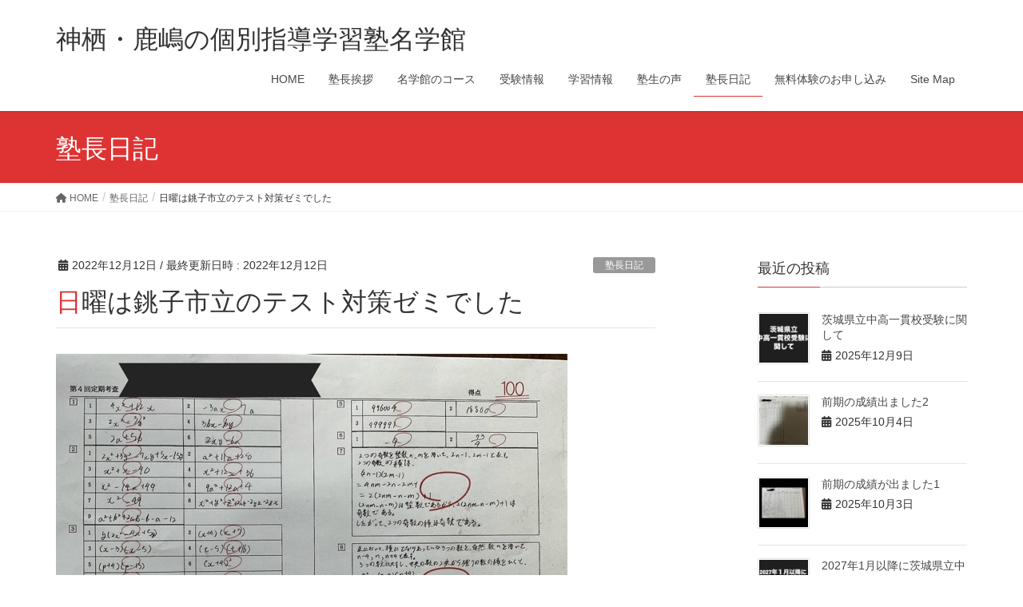

--- FILE ---
content_type: text/html; charset=UTF-8
request_url: https://kashimakamisujuku.com/2022/12/12/%E6%97%A5%E6%9B%9C%E3%81%AF%E9%8A%9A%E5%AD%90%E5%B8%82%E7%AB%8B%E3%81%AE%E3%83%86%E3%82%B9%E3%83%88%E5%AF%BE%E7%AD%96%E3%82%BC%E3%83%9F%E3%81%A7%E3%81%97%E3%81%9F/
body_size: 19228
content:
<!DOCTYPE html>
<html dir="ltr" lang="ja" prefix="og: https://ogp.me/ns#">
<head>
<meta charset="utf-8">
<meta http-equiv="X-UA-Compatible" content="IE=edge">
<meta name="viewport" content="width=device-width, initial-scale=1">
<!-- Google tag (gtag.js) --><script async src="https://www.googletagmanager.com/gtag/js?id=UA-138094215-1"></script><script>window.dataLayer = window.dataLayer || [];function gtag(){dataLayer.push(arguments);}gtag('js', new Date());gtag('config', 'UA-138094215-1');</script>
<title>日曜は銚子市立のテスト対策ゼミでした | 神栖・鹿嶋の個別指導学習塾名学館</title>
	<style>img:is([sizes="auto" i], [sizes^="auto," i]) { contain-intrinsic-size: 3000px 1500px }</style>
	
		<!-- All in One SEO 4.8.9 - aioseo.com -->
	<meta name="robots" content="max-image-preview:large" />
	<meta name="author" content="7n7rg6ff"/>
	<meta name="msvalidate.01" content="1290063DD7E4E4335D9C788D4FFDADD8" />
	<link rel="canonical" href="https://kashimakamisujuku.com/2022/12/12/%e6%97%a5%e6%9b%9c%e3%81%af%e9%8a%9a%e5%ad%90%e5%b8%82%e7%ab%8b%e3%81%ae%e3%83%86%e3%82%b9%e3%83%88%e5%af%be%e7%ad%96%e3%82%bc%e3%83%9f%e3%81%a7%e3%81%97%e3%81%9f/" />
	<meta name="generator" content="All in One SEO (AIOSEO) 4.8.9" />
		<meta property="og:locale" content="ja_JP" />
		<meta property="og:site_name" content="神栖・鹿嶋の個別指導学習塾名学館 | 茨城県鹿嶋市・神栖市の個別指導学習塾名学館中学受験・高校受験・大学受験・定期テスト対策はお任せください" />
		<meta property="og:type" content="article" />
		<meta property="og:title" content="日曜は銚子市立のテスト対策ゼミでした | 神栖・鹿嶋の個別指導学習塾名学館" />
		<meta property="og:url" content="https://kashimakamisujuku.com/2022/12/12/%e6%97%a5%e6%9b%9c%e3%81%af%e9%8a%9a%e5%ad%90%e5%b8%82%e7%ab%8b%e3%81%ae%e3%83%86%e3%82%b9%e3%83%88%e5%af%be%e7%ad%96%e3%82%bc%e3%83%9f%e3%81%a7%e3%81%97%e3%81%9f/" />
		<meta property="article:published_time" content="2022-12-12T05:49:08+00:00" />
		<meta property="article:modified_time" content="2022-12-12T05:49:11+00:00" />
		<meta property="article:publisher" content="https://www.facebook.com/profile.php?id=100088142265633" />
		<meta name="twitter:card" content="summary" />
		<meta name="twitter:site" content="@meigakukankk1" />
		<meta name="twitter:title" content="日曜は銚子市立のテスト対策ゼミでした | 神栖・鹿嶋の個別指導学習塾名学館" />
		<meta name="twitter:creator" content="@meigakukankk1" />
		<script type="application/ld+json" class="aioseo-schema">
			{"@context":"https:\/\/schema.org","@graph":[{"@type":"Article","@id":"https:\/\/kashimakamisujuku.com\/2022\/12\/12\/%e6%97%a5%e6%9b%9c%e3%81%af%e9%8a%9a%e5%ad%90%e5%b8%82%e7%ab%8b%e3%81%ae%e3%83%86%e3%82%b9%e3%83%88%e5%af%be%e7%ad%96%e3%82%bc%e3%83%9f%e3%81%a7%e3%81%97%e3%81%9f\/#article","name":"\u65e5\u66dc\u306f\u929a\u5b50\u5e02\u7acb\u306e\u30c6\u30b9\u30c8\u5bfe\u7b56\u30bc\u30df\u3067\u3057\u305f | \u795e\u6816\u30fb\u9e7f\u5d8b\u306e\u500b\u5225\u6307\u5c0e\u5b66\u7fd2\u587e\u540d\u5b66\u9928","headline":"\u65e5\u66dc\u306f\u929a\u5b50\u5e02\u7acb\u306e\u30c6\u30b9\u30c8\u5bfe\u7b56\u30bc\u30df\u3067\u3057\u305f","author":{"@id":"https:\/\/kashimakamisujuku.com\/author\/7n7rg6ff\/#author"},"publisher":{"@id":"https:\/\/kashimakamisujuku.com\/#organization"},"image":{"@type":"ImageObject","url":"https:\/\/kashimakamisujuku.com\/wp-content\/uploads\/2022\/12\/D0CBDF48-B34D-4F92-90E9-A11F96276297.jpg","width":640,"height":480,"caption":"\u6570\u5b66\u306e100\u70b9\u306e\u7b54\u6848"},"datePublished":"2022-12-12T14:49:08+09:00","dateModified":"2022-12-12T14:49:11+09:00","inLanguage":"ja","mainEntityOfPage":{"@id":"https:\/\/kashimakamisujuku.com\/2022\/12\/12\/%e6%97%a5%e6%9b%9c%e3%81%af%e9%8a%9a%e5%ad%90%e5%b8%82%e7%ab%8b%e3%81%ae%e3%83%86%e3%82%b9%e3%83%88%e5%af%be%e7%ad%96%e3%82%bc%e3%83%9f%e3%81%a7%e3%81%97%e3%81%9f\/#webpage"},"isPartOf":{"@id":"https:\/\/kashimakamisujuku.com\/2022\/12\/12\/%e6%97%a5%e6%9b%9c%e3%81%af%e9%8a%9a%e5%ad%90%e5%b8%82%e7%ab%8b%e3%81%ae%e3%83%86%e3%82%b9%e3%83%88%e5%af%be%e7%ad%96%e3%82%bc%e3%83%9f%e3%81%a7%e3%81%97%e3%81%9f\/#webpage"},"articleSection":"\u587e\u9577\u65e5\u8a18"},{"@type":"BreadcrumbList","@id":"https:\/\/kashimakamisujuku.com\/2022\/12\/12\/%e6%97%a5%e6%9b%9c%e3%81%af%e9%8a%9a%e5%ad%90%e5%b8%82%e7%ab%8b%e3%81%ae%e3%83%86%e3%82%b9%e3%83%88%e5%af%be%e7%ad%96%e3%82%bc%e3%83%9f%e3%81%a7%e3%81%97%e3%81%9f\/#breadcrumblist","itemListElement":[{"@type":"ListItem","@id":"https:\/\/kashimakamisujuku.com#listItem","position":1,"name":"\u30db\u30fc\u30e0","item":"https:\/\/kashimakamisujuku.com","nextItem":{"@type":"ListItem","@id":"https:\/\/kashimakamisujuku.com\/category\/diary\/#listItem","name":"\u587e\u9577\u65e5\u8a18"}},{"@type":"ListItem","@id":"https:\/\/kashimakamisujuku.com\/category\/diary\/#listItem","position":2,"name":"\u587e\u9577\u65e5\u8a18","item":"https:\/\/kashimakamisujuku.com\/category\/diary\/","nextItem":{"@type":"ListItem","@id":"https:\/\/kashimakamisujuku.com\/2022\/12\/12\/%e6%97%a5%e6%9b%9c%e3%81%af%e9%8a%9a%e5%ad%90%e5%b8%82%e7%ab%8b%e3%81%ae%e3%83%86%e3%82%b9%e3%83%88%e5%af%be%e7%ad%96%e3%82%bc%e3%83%9f%e3%81%a7%e3%81%97%e3%81%9f\/#listItem","name":"\u65e5\u66dc\u306f\u929a\u5b50\u5e02\u7acb\u306e\u30c6\u30b9\u30c8\u5bfe\u7b56\u30bc\u30df\u3067\u3057\u305f"},"previousItem":{"@type":"ListItem","@id":"https:\/\/kashimakamisujuku.com#listItem","name":"\u30db\u30fc\u30e0"}},{"@type":"ListItem","@id":"https:\/\/kashimakamisujuku.com\/2022\/12\/12\/%e6%97%a5%e6%9b%9c%e3%81%af%e9%8a%9a%e5%ad%90%e5%b8%82%e7%ab%8b%e3%81%ae%e3%83%86%e3%82%b9%e3%83%88%e5%af%be%e7%ad%96%e3%82%bc%e3%83%9f%e3%81%a7%e3%81%97%e3%81%9f\/#listItem","position":3,"name":"\u65e5\u66dc\u306f\u929a\u5b50\u5e02\u7acb\u306e\u30c6\u30b9\u30c8\u5bfe\u7b56\u30bc\u30df\u3067\u3057\u305f","previousItem":{"@type":"ListItem","@id":"https:\/\/kashimakamisujuku.com\/category\/diary\/#listItem","name":"\u587e\u9577\u65e5\u8a18"}}]},{"@type":"Organization","@id":"https:\/\/kashimakamisujuku.com\/#organization","name":"\u540d\u5b66\u9928\u3000\u795e\u6816\u30fb\u77e5\u624b\u30fb\u571f\u5408\u30fb\u9e7f\u5d8b\u9262\u5f62\u6821","description":"\u8328\u57ce\u770c\u9e7f\u5d8b\u5e02\u30fb\u795e\u6816\u5e02\u306e\u500b\u5225\u6307\u5c0e\u5b66\u7fd2\u587e\u540d\u5b66\u9928\u4e2d\u5b66\u53d7\u9a13\u30fb\u9ad8\u6821\u53d7\u9a13\u30fb\u5927\u5b66\u53d7\u9a13\u30fb\u5b9a\u671f\u30c6\u30b9\u30c8\u5bfe\u7b56\u306f\u304a\u4efb\u305b\u304f\u3060\u3055\u3044","url":"https:\/\/kashimakamisujuku.com\/","telephone":"+81299911519","logo":{"@type":"ImageObject","url":"https:\/\/kashimakamisujuku.com\/wp-content\/uploads\/2019\/04\/cropped-IMG_0156-3.jpg","@id":"https:\/\/kashimakamisujuku.com\/2022\/12\/12\/%e6%97%a5%e6%9b%9c%e3%81%af%e9%8a%9a%e5%ad%90%e5%b8%82%e7%ab%8b%e3%81%ae%e3%83%86%e3%82%b9%e3%83%88%e5%af%be%e7%ad%96%e3%82%bc%e3%83%9f%e3%81%a7%e3%81%97%e3%81%9f\/#organizationLogo","width":512,"height":512},"image":{"@id":"https:\/\/kashimakamisujuku.com\/2022\/12\/12\/%e6%97%a5%e6%9b%9c%e3%81%af%e9%8a%9a%e5%ad%90%e5%b8%82%e7%ab%8b%e3%81%ae%e3%83%86%e3%82%b9%e3%83%88%e5%af%be%e7%ad%96%e3%82%bc%e3%83%9f%e3%81%a7%e3%81%97%e3%81%9f\/#organizationLogo"},"sameAs":["https:\/\/www.facebook.com\/profile.php?id=100088142265633","https:\/\/twitter.com\/meigakukankk1"]},{"@type":"Person","@id":"https:\/\/kashimakamisujuku.com\/author\/7n7rg6ff\/#author","url":"https:\/\/kashimakamisujuku.com\/author\/7n7rg6ff\/","name":"7n7rg6ff","image":{"@type":"ImageObject","@id":"https:\/\/kashimakamisujuku.com\/2022\/12\/12\/%e6%97%a5%e6%9b%9c%e3%81%af%e9%8a%9a%e5%ad%90%e5%b8%82%e7%ab%8b%e3%81%ae%e3%83%86%e3%82%b9%e3%83%88%e5%af%be%e7%ad%96%e3%82%bc%e3%83%9f%e3%81%a7%e3%81%97%e3%81%9f\/#authorImage","url":"https:\/\/secure.gravatar.com\/avatar\/37d39061cc322fd96d4d8759e2e72c71f4314a405a9db25a6586684d716b8e26?s=96&d=mm&r=g","width":96,"height":96,"caption":"7n7rg6ff"}},{"@type":"WebPage","@id":"https:\/\/kashimakamisujuku.com\/2022\/12\/12\/%e6%97%a5%e6%9b%9c%e3%81%af%e9%8a%9a%e5%ad%90%e5%b8%82%e7%ab%8b%e3%81%ae%e3%83%86%e3%82%b9%e3%83%88%e5%af%be%e7%ad%96%e3%82%bc%e3%83%9f%e3%81%a7%e3%81%97%e3%81%9f\/#webpage","url":"https:\/\/kashimakamisujuku.com\/2022\/12\/12\/%e6%97%a5%e6%9b%9c%e3%81%af%e9%8a%9a%e5%ad%90%e5%b8%82%e7%ab%8b%e3%81%ae%e3%83%86%e3%82%b9%e3%83%88%e5%af%be%e7%ad%96%e3%82%bc%e3%83%9f%e3%81%a7%e3%81%97%e3%81%9f\/","name":"\u65e5\u66dc\u306f\u929a\u5b50\u5e02\u7acb\u306e\u30c6\u30b9\u30c8\u5bfe\u7b56\u30bc\u30df\u3067\u3057\u305f | \u795e\u6816\u30fb\u9e7f\u5d8b\u306e\u500b\u5225\u6307\u5c0e\u5b66\u7fd2\u587e\u540d\u5b66\u9928","inLanguage":"ja","isPartOf":{"@id":"https:\/\/kashimakamisujuku.com\/#website"},"breadcrumb":{"@id":"https:\/\/kashimakamisujuku.com\/2022\/12\/12\/%e6%97%a5%e6%9b%9c%e3%81%af%e9%8a%9a%e5%ad%90%e5%b8%82%e7%ab%8b%e3%81%ae%e3%83%86%e3%82%b9%e3%83%88%e5%af%be%e7%ad%96%e3%82%bc%e3%83%9f%e3%81%a7%e3%81%97%e3%81%9f\/#breadcrumblist"},"author":{"@id":"https:\/\/kashimakamisujuku.com\/author\/7n7rg6ff\/#author"},"creator":{"@id":"https:\/\/kashimakamisujuku.com\/author\/7n7rg6ff\/#author"},"image":{"@type":"ImageObject","url":"https:\/\/kashimakamisujuku.com\/wp-content\/uploads\/2022\/12\/D0CBDF48-B34D-4F92-90E9-A11F96276297.jpg","@id":"https:\/\/kashimakamisujuku.com\/2022\/12\/12\/%e6%97%a5%e6%9b%9c%e3%81%af%e9%8a%9a%e5%ad%90%e5%b8%82%e7%ab%8b%e3%81%ae%e3%83%86%e3%82%b9%e3%83%88%e5%af%be%e7%ad%96%e3%82%bc%e3%83%9f%e3%81%a7%e3%81%97%e3%81%9f\/#mainImage","width":640,"height":480,"caption":"\u6570\u5b66\u306e100\u70b9\u306e\u7b54\u6848"},"primaryImageOfPage":{"@id":"https:\/\/kashimakamisujuku.com\/2022\/12\/12\/%e6%97%a5%e6%9b%9c%e3%81%af%e9%8a%9a%e5%ad%90%e5%b8%82%e7%ab%8b%e3%81%ae%e3%83%86%e3%82%b9%e3%83%88%e5%af%be%e7%ad%96%e3%82%bc%e3%83%9f%e3%81%a7%e3%81%97%e3%81%9f\/#mainImage"},"datePublished":"2022-12-12T14:49:08+09:00","dateModified":"2022-12-12T14:49:11+09:00"},{"@type":"WebSite","@id":"https:\/\/kashimakamisujuku.com\/#website","url":"https:\/\/kashimakamisujuku.com\/","name":"\u795e\u6816\u30fb\u9e7f\u5d8b\u306e\u500b\u5225\u6307\u5c0e\u5b66\u7fd2\u587e\u540d\u5b66\u9928","description":"\u8328\u57ce\u770c\u9e7f\u5d8b\u5e02\u30fb\u795e\u6816\u5e02\u306e\u500b\u5225\u6307\u5c0e\u5b66\u7fd2\u587e\u540d\u5b66\u9928\u4e2d\u5b66\u53d7\u9a13\u30fb\u9ad8\u6821\u53d7\u9a13\u30fb\u5927\u5b66\u53d7\u9a13\u30fb\u5b9a\u671f\u30c6\u30b9\u30c8\u5bfe\u7b56\u306f\u304a\u4efb\u305b\u304f\u3060\u3055\u3044","inLanguage":"ja","publisher":{"@id":"https:\/\/kashimakamisujuku.com\/#organization"}}]}
		</script>
		<!-- All in One SEO -->

<link rel="alternate" type="application/rss+xml" title="神栖・鹿嶋の個別指導学習塾名学館 &raquo; フィード" href="https://kashimakamisujuku.com/feed/" />
<link rel="alternate" type="application/rss+xml" title="神栖・鹿嶋の個別指導学習塾名学館 &raquo; コメントフィード" href="https://kashimakamisujuku.com/comments/feed/" />
<meta name="description" content="日曜日は火曜日からの高校生のテスト対策を行いました。全員数学をガリガリとやっていました。火曜日からのテスト頑張ってください" /><script type="text/javascript">
/* <![CDATA[ */
window._wpemojiSettings = {"baseUrl":"https:\/\/s.w.org\/images\/core\/emoji\/16.0.1\/72x72\/","ext":".png","svgUrl":"https:\/\/s.w.org\/images\/core\/emoji\/16.0.1\/svg\/","svgExt":".svg","source":{"concatemoji":"https:\/\/kashimakamisujuku.com\/wp-includes\/js\/wp-emoji-release.min.js?ver=6.8.3"}};
/*! This file is auto-generated */
!function(s,n){var o,i,e;function c(e){try{var t={supportTests:e,timestamp:(new Date).valueOf()};sessionStorage.setItem(o,JSON.stringify(t))}catch(e){}}function p(e,t,n){e.clearRect(0,0,e.canvas.width,e.canvas.height),e.fillText(t,0,0);var t=new Uint32Array(e.getImageData(0,0,e.canvas.width,e.canvas.height).data),a=(e.clearRect(0,0,e.canvas.width,e.canvas.height),e.fillText(n,0,0),new Uint32Array(e.getImageData(0,0,e.canvas.width,e.canvas.height).data));return t.every(function(e,t){return e===a[t]})}function u(e,t){e.clearRect(0,0,e.canvas.width,e.canvas.height),e.fillText(t,0,0);for(var n=e.getImageData(16,16,1,1),a=0;a<n.data.length;a++)if(0!==n.data[a])return!1;return!0}function f(e,t,n,a){switch(t){case"flag":return n(e,"\ud83c\udff3\ufe0f\u200d\u26a7\ufe0f","\ud83c\udff3\ufe0f\u200b\u26a7\ufe0f")?!1:!n(e,"\ud83c\udde8\ud83c\uddf6","\ud83c\udde8\u200b\ud83c\uddf6")&&!n(e,"\ud83c\udff4\udb40\udc67\udb40\udc62\udb40\udc65\udb40\udc6e\udb40\udc67\udb40\udc7f","\ud83c\udff4\u200b\udb40\udc67\u200b\udb40\udc62\u200b\udb40\udc65\u200b\udb40\udc6e\u200b\udb40\udc67\u200b\udb40\udc7f");case"emoji":return!a(e,"\ud83e\udedf")}return!1}function g(e,t,n,a){var r="undefined"!=typeof WorkerGlobalScope&&self instanceof WorkerGlobalScope?new OffscreenCanvas(300,150):s.createElement("canvas"),o=r.getContext("2d",{willReadFrequently:!0}),i=(o.textBaseline="top",o.font="600 32px Arial",{});return e.forEach(function(e){i[e]=t(o,e,n,a)}),i}function t(e){var t=s.createElement("script");t.src=e,t.defer=!0,s.head.appendChild(t)}"undefined"!=typeof Promise&&(o="wpEmojiSettingsSupports",i=["flag","emoji"],n.supports={everything:!0,everythingExceptFlag:!0},e=new Promise(function(e){s.addEventListener("DOMContentLoaded",e,{once:!0})}),new Promise(function(t){var n=function(){try{var e=JSON.parse(sessionStorage.getItem(o));if("object"==typeof e&&"number"==typeof e.timestamp&&(new Date).valueOf()<e.timestamp+604800&&"object"==typeof e.supportTests)return e.supportTests}catch(e){}return null}();if(!n){if("undefined"!=typeof Worker&&"undefined"!=typeof OffscreenCanvas&&"undefined"!=typeof URL&&URL.createObjectURL&&"undefined"!=typeof Blob)try{var e="postMessage("+g.toString()+"("+[JSON.stringify(i),f.toString(),p.toString(),u.toString()].join(",")+"));",a=new Blob([e],{type:"text/javascript"}),r=new Worker(URL.createObjectURL(a),{name:"wpTestEmojiSupports"});return void(r.onmessage=function(e){c(n=e.data),r.terminate(),t(n)})}catch(e){}c(n=g(i,f,p,u))}t(n)}).then(function(e){for(var t in e)n.supports[t]=e[t],n.supports.everything=n.supports.everything&&n.supports[t],"flag"!==t&&(n.supports.everythingExceptFlag=n.supports.everythingExceptFlag&&n.supports[t]);n.supports.everythingExceptFlag=n.supports.everythingExceptFlag&&!n.supports.flag,n.DOMReady=!1,n.readyCallback=function(){n.DOMReady=!0}}).then(function(){return e}).then(function(){var e;n.supports.everything||(n.readyCallback(),(e=n.source||{}).concatemoji?t(e.concatemoji):e.wpemoji&&e.twemoji&&(t(e.twemoji),t(e.wpemoji)))}))}((window,document),window._wpemojiSettings);
/* ]]> */
</script>
<link rel='stylesheet' id='vkExUnit_common_style-css' href='https://kashimakamisujuku.com/wp-content/plugins/vk-all-in-one-expansion-unit/assets/css/vkExUnit_style.css?ver=9.86.1.0' type='text/css' media='all' />
<style id='vkExUnit_common_style-inline-css' type='text/css'>
:root {--ver_page_top_button_url:url(https://kashimakamisujuku.com/wp-content/plugins/vk-all-in-one-expansion-unit/assets/images/to-top-btn-icon.svg);}@font-face {font-weight: normal;font-style: normal;font-family: "vk_sns";src: url("https://kashimakamisujuku.com/wp-content/plugins/vk-all-in-one-expansion-unit/inc/sns/icons/fonts/vk_sns.eot?-bq20cj");src: url("https://kashimakamisujuku.com/wp-content/plugins/vk-all-in-one-expansion-unit/inc/sns/icons/fonts/vk_sns.eot?#iefix-bq20cj") format("embedded-opentype"),url("https://kashimakamisujuku.com/wp-content/plugins/vk-all-in-one-expansion-unit/inc/sns/icons/fonts/vk_sns.woff?-bq20cj") format("woff"),url("https://kashimakamisujuku.com/wp-content/plugins/vk-all-in-one-expansion-unit/inc/sns/icons/fonts/vk_sns.ttf?-bq20cj") format("truetype"),url("https://kashimakamisujuku.com/wp-content/plugins/vk-all-in-one-expansion-unit/inc/sns/icons/fonts/vk_sns.svg?-bq20cj#vk_sns") format("svg");}
</style>
<style id='wp-emoji-styles-inline-css' type='text/css'>

	img.wp-smiley, img.emoji {
		display: inline !important;
		border: none !important;
		box-shadow: none !important;
		height: 1em !important;
		width: 1em !important;
		margin: 0 0.07em !important;
		vertical-align: -0.1em !important;
		background: none !important;
		padding: 0 !important;
	}
</style>
<link rel='stylesheet' id='wp-block-library-css' href='https://kashimakamisujuku.com/wp-includes/css/dist/block-library/style.min.css?ver=6.8.3' type='text/css' media='all' />
<style id='classic-theme-styles-inline-css' type='text/css'>
/*! This file is auto-generated */
.wp-block-button__link{color:#fff;background-color:#32373c;border-radius:9999px;box-shadow:none;text-decoration:none;padding:calc(.667em + 2px) calc(1.333em + 2px);font-size:1.125em}.wp-block-file__button{background:#32373c;color:#fff;text-decoration:none}
</style>
<style id='global-styles-inline-css' type='text/css'>
:root{--wp--preset--aspect-ratio--square: 1;--wp--preset--aspect-ratio--4-3: 4/3;--wp--preset--aspect-ratio--3-4: 3/4;--wp--preset--aspect-ratio--3-2: 3/2;--wp--preset--aspect-ratio--2-3: 2/3;--wp--preset--aspect-ratio--16-9: 16/9;--wp--preset--aspect-ratio--9-16: 9/16;--wp--preset--color--black: #000000;--wp--preset--color--cyan-bluish-gray: #abb8c3;--wp--preset--color--white: #ffffff;--wp--preset--color--pale-pink: #f78da7;--wp--preset--color--vivid-red: #cf2e2e;--wp--preset--color--luminous-vivid-orange: #ff6900;--wp--preset--color--luminous-vivid-amber: #fcb900;--wp--preset--color--light-green-cyan: #7bdcb5;--wp--preset--color--vivid-green-cyan: #00d084;--wp--preset--color--pale-cyan-blue: #8ed1fc;--wp--preset--color--vivid-cyan-blue: #0693e3;--wp--preset--color--vivid-purple: #9b51e0;--wp--preset--gradient--vivid-cyan-blue-to-vivid-purple: linear-gradient(135deg,rgba(6,147,227,1) 0%,rgb(155,81,224) 100%);--wp--preset--gradient--light-green-cyan-to-vivid-green-cyan: linear-gradient(135deg,rgb(122,220,180) 0%,rgb(0,208,130) 100%);--wp--preset--gradient--luminous-vivid-amber-to-luminous-vivid-orange: linear-gradient(135deg,rgba(252,185,0,1) 0%,rgba(255,105,0,1) 100%);--wp--preset--gradient--luminous-vivid-orange-to-vivid-red: linear-gradient(135deg,rgba(255,105,0,1) 0%,rgb(207,46,46) 100%);--wp--preset--gradient--very-light-gray-to-cyan-bluish-gray: linear-gradient(135deg,rgb(238,238,238) 0%,rgb(169,184,195) 100%);--wp--preset--gradient--cool-to-warm-spectrum: linear-gradient(135deg,rgb(74,234,220) 0%,rgb(151,120,209) 20%,rgb(207,42,186) 40%,rgb(238,44,130) 60%,rgb(251,105,98) 80%,rgb(254,248,76) 100%);--wp--preset--gradient--blush-light-purple: linear-gradient(135deg,rgb(255,206,236) 0%,rgb(152,150,240) 100%);--wp--preset--gradient--blush-bordeaux: linear-gradient(135deg,rgb(254,205,165) 0%,rgb(254,45,45) 50%,rgb(107,0,62) 100%);--wp--preset--gradient--luminous-dusk: linear-gradient(135deg,rgb(255,203,112) 0%,rgb(199,81,192) 50%,rgb(65,88,208) 100%);--wp--preset--gradient--pale-ocean: linear-gradient(135deg,rgb(255,245,203) 0%,rgb(182,227,212) 50%,rgb(51,167,181) 100%);--wp--preset--gradient--electric-grass: linear-gradient(135deg,rgb(202,248,128) 0%,rgb(113,206,126) 100%);--wp--preset--gradient--midnight: linear-gradient(135deg,rgb(2,3,129) 0%,rgb(40,116,252) 100%);--wp--preset--font-size--small: 13px;--wp--preset--font-size--medium: 20px;--wp--preset--font-size--large: 36px;--wp--preset--font-size--x-large: 42px;--wp--preset--spacing--20: 0.44rem;--wp--preset--spacing--30: 0.67rem;--wp--preset--spacing--40: 1rem;--wp--preset--spacing--50: 1.5rem;--wp--preset--spacing--60: 2.25rem;--wp--preset--spacing--70: 3.38rem;--wp--preset--spacing--80: 5.06rem;--wp--preset--shadow--natural: 6px 6px 9px rgba(0, 0, 0, 0.2);--wp--preset--shadow--deep: 12px 12px 50px rgba(0, 0, 0, 0.4);--wp--preset--shadow--sharp: 6px 6px 0px rgba(0, 0, 0, 0.2);--wp--preset--shadow--outlined: 6px 6px 0px -3px rgba(255, 255, 255, 1), 6px 6px rgba(0, 0, 0, 1);--wp--preset--shadow--crisp: 6px 6px 0px rgba(0, 0, 0, 1);}:where(.is-layout-flex){gap: 0.5em;}:where(.is-layout-grid){gap: 0.5em;}body .is-layout-flex{display: flex;}.is-layout-flex{flex-wrap: wrap;align-items: center;}.is-layout-flex > :is(*, div){margin: 0;}body .is-layout-grid{display: grid;}.is-layout-grid > :is(*, div){margin: 0;}:where(.wp-block-columns.is-layout-flex){gap: 2em;}:where(.wp-block-columns.is-layout-grid){gap: 2em;}:where(.wp-block-post-template.is-layout-flex){gap: 1.25em;}:where(.wp-block-post-template.is-layout-grid){gap: 1.25em;}.has-black-color{color: var(--wp--preset--color--black) !important;}.has-cyan-bluish-gray-color{color: var(--wp--preset--color--cyan-bluish-gray) !important;}.has-white-color{color: var(--wp--preset--color--white) !important;}.has-pale-pink-color{color: var(--wp--preset--color--pale-pink) !important;}.has-vivid-red-color{color: var(--wp--preset--color--vivid-red) !important;}.has-luminous-vivid-orange-color{color: var(--wp--preset--color--luminous-vivid-orange) !important;}.has-luminous-vivid-amber-color{color: var(--wp--preset--color--luminous-vivid-amber) !important;}.has-light-green-cyan-color{color: var(--wp--preset--color--light-green-cyan) !important;}.has-vivid-green-cyan-color{color: var(--wp--preset--color--vivid-green-cyan) !important;}.has-pale-cyan-blue-color{color: var(--wp--preset--color--pale-cyan-blue) !important;}.has-vivid-cyan-blue-color{color: var(--wp--preset--color--vivid-cyan-blue) !important;}.has-vivid-purple-color{color: var(--wp--preset--color--vivid-purple) !important;}.has-black-background-color{background-color: var(--wp--preset--color--black) !important;}.has-cyan-bluish-gray-background-color{background-color: var(--wp--preset--color--cyan-bluish-gray) !important;}.has-white-background-color{background-color: var(--wp--preset--color--white) !important;}.has-pale-pink-background-color{background-color: var(--wp--preset--color--pale-pink) !important;}.has-vivid-red-background-color{background-color: var(--wp--preset--color--vivid-red) !important;}.has-luminous-vivid-orange-background-color{background-color: var(--wp--preset--color--luminous-vivid-orange) !important;}.has-luminous-vivid-amber-background-color{background-color: var(--wp--preset--color--luminous-vivid-amber) !important;}.has-light-green-cyan-background-color{background-color: var(--wp--preset--color--light-green-cyan) !important;}.has-vivid-green-cyan-background-color{background-color: var(--wp--preset--color--vivid-green-cyan) !important;}.has-pale-cyan-blue-background-color{background-color: var(--wp--preset--color--pale-cyan-blue) !important;}.has-vivid-cyan-blue-background-color{background-color: var(--wp--preset--color--vivid-cyan-blue) !important;}.has-vivid-purple-background-color{background-color: var(--wp--preset--color--vivid-purple) !important;}.has-black-border-color{border-color: var(--wp--preset--color--black) !important;}.has-cyan-bluish-gray-border-color{border-color: var(--wp--preset--color--cyan-bluish-gray) !important;}.has-white-border-color{border-color: var(--wp--preset--color--white) !important;}.has-pale-pink-border-color{border-color: var(--wp--preset--color--pale-pink) !important;}.has-vivid-red-border-color{border-color: var(--wp--preset--color--vivid-red) !important;}.has-luminous-vivid-orange-border-color{border-color: var(--wp--preset--color--luminous-vivid-orange) !important;}.has-luminous-vivid-amber-border-color{border-color: var(--wp--preset--color--luminous-vivid-amber) !important;}.has-light-green-cyan-border-color{border-color: var(--wp--preset--color--light-green-cyan) !important;}.has-vivid-green-cyan-border-color{border-color: var(--wp--preset--color--vivid-green-cyan) !important;}.has-pale-cyan-blue-border-color{border-color: var(--wp--preset--color--pale-cyan-blue) !important;}.has-vivid-cyan-blue-border-color{border-color: var(--wp--preset--color--vivid-cyan-blue) !important;}.has-vivid-purple-border-color{border-color: var(--wp--preset--color--vivid-purple) !important;}.has-vivid-cyan-blue-to-vivid-purple-gradient-background{background: var(--wp--preset--gradient--vivid-cyan-blue-to-vivid-purple) !important;}.has-light-green-cyan-to-vivid-green-cyan-gradient-background{background: var(--wp--preset--gradient--light-green-cyan-to-vivid-green-cyan) !important;}.has-luminous-vivid-amber-to-luminous-vivid-orange-gradient-background{background: var(--wp--preset--gradient--luminous-vivid-amber-to-luminous-vivid-orange) !important;}.has-luminous-vivid-orange-to-vivid-red-gradient-background{background: var(--wp--preset--gradient--luminous-vivid-orange-to-vivid-red) !important;}.has-very-light-gray-to-cyan-bluish-gray-gradient-background{background: var(--wp--preset--gradient--very-light-gray-to-cyan-bluish-gray) !important;}.has-cool-to-warm-spectrum-gradient-background{background: var(--wp--preset--gradient--cool-to-warm-spectrum) !important;}.has-blush-light-purple-gradient-background{background: var(--wp--preset--gradient--blush-light-purple) !important;}.has-blush-bordeaux-gradient-background{background: var(--wp--preset--gradient--blush-bordeaux) !important;}.has-luminous-dusk-gradient-background{background: var(--wp--preset--gradient--luminous-dusk) !important;}.has-pale-ocean-gradient-background{background: var(--wp--preset--gradient--pale-ocean) !important;}.has-electric-grass-gradient-background{background: var(--wp--preset--gradient--electric-grass) !important;}.has-midnight-gradient-background{background: var(--wp--preset--gradient--midnight) !important;}.has-small-font-size{font-size: var(--wp--preset--font-size--small) !important;}.has-medium-font-size{font-size: var(--wp--preset--font-size--medium) !important;}.has-large-font-size{font-size: var(--wp--preset--font-size--large) !important;}.has-x-large-font-size{font-size: var(--wp--preset--font-size--x-large) !important;}
:where(.wp-block-post-template.is-layout-flex){gap: 1.25em;}:where(.wp-block-post-template.is-layout-grid){gap: 1.25em;}
:where(.wp-block-columns.is-layout-flex){gap: 2em;}:where(.wp-block-columns.is-layout-grid){gap: 2em;}
:root :where(.wp-block-pullquote){font-size: 1.5em;line-height: 1.6;}
</style>
<link rel='stylesheet' id='contact-form-7-css' href='https://kashimakamisujuku.com/wp-content/plugins/contact-form-7/includes/css/styles.css?ver=5.7.7' type='text/css' media='all' />
<link rel='stylesheet' id='veu-cta-css' href='https://kashimakamisujuku.com/wp-content/plugins/vk-all-in-one-expansion-unit/inc/call-to-action/package/css/style.css?ver=9.86.1.0' type='text/css' media='all' />
<link rel='stylesheet' id='lightning-design-style-css' href='https://kashimakamisujuku.com/wp-content/themes/lightning/_g2/design-skin/origin/css/style.css?ver=15.23.0' type='text/css' media='all' />
<style id='lightning-design-style-inline-css' type='text/css'>
:root {--color-key:#dd3333;--wp--preset--color--vk-color-primary:#dd3333;--color-key-dark:#dd0000;}
/* ltg common custom */:root {--vk-menu-acc-btn-border-color:#333;--vk-color-primary:#dd3333;--vk-color-primary-dark:#dd0000;--vk-color-primary-vivid:#f33838;--color-key:#dd3333;--wp--preset--color--vk-color-primary:#dd3333;--color-key-dark:#dd0000;}.veu_color_txt_key { color:#dd0000 ; }.veu_color_bg_key { background-color:#dd0000 ; }.veu_color_border_key { border-color:#dd0000 ; }.btn-default { border-color:#dd3333;color:#dd3333;}.btn-default:focus,.btn-default:hover { border-color:#dd3333;background-color: #dd3333; }.wp-block-search__button,.btn-primary { background-color:#dd3333;border-color:#dd0000; }.wp-block-search__button:focus,.wp-block-search__button:hover,.btn-primary:not(:disabled):not(.disabled):active,.btn-primary:focus,.btn-primary:hover { background-color:#dd0000;border-color:#dd3333; }.btn-outline-primary { color : #dd3333 ; border-color:#dd3333; }.btn-outline-primary:not(:disabled):not(.disabled):active,.btn-outline-primary:focus,.btn-outline-primary:hover { color : #fff; background-color:#dd3333;border-color:#dd0000; }a { color:#337ab7; }
.tagcloud a:before { font-family: "Font Awesome 5 Free";content: "\f02b";font-weight: bold; }
a { color:#dd0000 ; }a:hover { color:#dd3333 ; }.page-header { background-color:#dd3333; }h1.entry-title:first-letter,.single h1.entry-title:first-letter { color:#dd3333; }h2,.mainSection-title { border-top-color:#dd3333; }h3:after,.subSection-title:after { border-bottom-color:#dd3333; }.media .media-body .media-heading a:hover { color:#dd3333; }ul.page-numbers li span.page-numbers.current,.page-link dl .post-page-numbers.current { background-color:#dd3333; }.pager li > a { border-color:#dd3333;color:#dd3333;}.pager li > a:hover { background-color:#dd3333;color:#fff;}footer { border-top-color:#dd3333; }dt { border-left-color:#dd3333; }@media (min-width: 768px){ ul.gMenu > li > a:after { border-bottom-color: #dd3333 ; }} /* @media (min-width: 768px) */
</style>
<link rel='stylesheet' id='vk-font-awesome-css' href='https://kashimakamisujuku.com/wp-content/plugins/vk-all-in-one-expansion-unit/vendor/vektor-inc/font-awesome-versions/src/versions/6/css/all.min.css?ver=6.1.0' type='text/css' media='all' />
<link rel='stylesheet' id='lightning-common-style-css' href='https://kashimakamisujuku.com/wp-content/themes/lightning/_g2/assets/css/common.css?ver=15.23.0' type='text/css' media='all' />
<style id='lightning-common-style-inline-css' type='text/css'>
/* vk-mobile-nav */:root {--vk-mobile-nav-menu-btn-bg-src: url("https://kashimakamisujuku.com/wp-content/themes/lightning/_g2/inc/vk-mobile-nav/package/images/vk-menu-btn-black.svg");--vk-mobile-nav-menu-btn-close-bg-src: url("https://kashimakamisujuku.com/wp-content/themes/lightning/_g2/inc/vk-mobile-nav/package/images/vk-menu-close-black.svg");--vk-menu-acc-icon-open-black-bg-src: url("https://kashimakamisujuku.com/wp-content/themes/lightning/_g2/inc/vk-mobile-nav/package/images/vk-menu-acc-icon-open-black.svg");--vk-menu-acc-icon-open-white-bg-src: url("https://kashimakamisujuku.com/wp-content/themes/lightning/_g2/inc/vk-mobile-nav/package/images/vk-menu-acc-icon-open-white.svg");--vk-menu-acc-icon-close-black-bg-src: url("https://kashimakamisujuku.com/wp-content/themes/lightning/_g2/inc/vk-mobile-nav/package/images/vk-menu-close-black.svg");--vk-menu-acc-icon-close-white-bg-src: url("https://kashimakamisujuku.com/wp-content/themes/lightning/_g2/inc/vk-mobile-nav/package/images/vk-menu-close-white.svg");}
</style>
<link rel='stylesheet' id='lightning-theme-style-css' href='https://kashimakamisujuku.com/wp-content/themes/lightning/style.css?ver=15.23.0' type='text/css' media='all' />
<script type="text/javascript" src="https://kashimakamisujuku.com/wp-includes/js/jquery/jquery.min.js?ver=3.7.1" id="jquery-core-js"></script>
<script type="text/javascript" src="https://kashimakamisujuku.com/wp-includes/js/jquery/jquery-migrate.min.js?ver=3.4.1" id="jquery-migrate-js"></script>
<link rel="https://api.w.org/" href="https://kashimakamisujuku.com/wp-json/" /><link rel="alternate" title="JSON" type="application/json" href="https://kashimakamisujuku.com/wp-json/wp/v2/posts/3216" /><link rel="EditURI" type="application/rsd+xml" title="RSD" href="https://kashimakamisujuku.com/xmlrpc.php?rsd" />
<meta name="generator" content="WordPress 6.8.3" />
<link rel='shortlink' href='https://kashimakamisujuku.com/?p=3216' />
<link rel="alternate" title="oEmbed (JSON)" type="application/json+oembed" href="https://kashimakamisujuku.com/wp-json/oembed/1.0/embed?url=https%3A%2F%2Fkashimakamisujuku.com%2F2022%2F12%2F12%2F%25e6%2597%25a5%25e6%259b%259c%25e3%2581%25af%25e9%258a%259a%25e5%25ad%2590%25e5%25b8%2582%25e7%25ab%258b%25e3%2581%25ae%25e3%2583%2586%25e3%2582%25b9%25e3%2583%2588%25e5%25af%25be%25e7%25ad%2596%25e3%2582%25bc%25e3%2583%259f%25e3%2581%25a7%25e3%2581%2597%25e3%2581%259f%2F" />
<link rel="alternate" title="oEmbed (XML)" type="text/xml+oembed" href="https://kashimakamisujuku.com/wp-json/oembed/1.0/embed?url=https%3A%2F%2Fkashimakamisujuku.com%2F2022%2F12%2F12%2F%25e6%2597%25a5%25e6%259b%259c%25e3%2581%25af%25e9%258a%259a%25e5%25ad%2590%25e5%25b8%2582%25e7%25ab%258b%25e3%2581%25ae%25e3%2583%2586%25e3%2582%25b9%25e3%2583%2588%25e5%25af%25be%25e7%25ad%2596%25e3%2582%25bc%25e3%2583%259f%25e3%2581%25a7%25e3%2581%2597%25e3%2581%259f%2F&#038;format=xml" />
<style id="lightning-color-custom-for-plugins" type="text/css">/* ltg theme common */.color_key_bg,.color_key_bg_hover:hover{background-color: #dd3333;}.color_key_txt,.color_key_txt_hover:hover{color: #dd3333;}.color_key_border,.color_key_border_hover:hover{border-color: #dd3333;}.color_key_dark_bg,.color_key_dark_bg_hover:hover{background-color: #dd0000;}.color_key_dark_txt,.color_key_dark_txt_hover:hover{color: #dd0000;}.color_key_dark_border,.color_key_dark_border_hover:hover{border-color: #dd0000;}</style><!-- [ VK All in One Expansion Unit OGP ] -->
<meta property="og:site_name" content="神栖・鹿嶋の個別指導学習塾名学館" />
<meta property="og:url" content="https://kashimakamisujuku.com/2022/12/12/%e6%97%a5%e6%9b%9c%e3%81%af%e9%8a%9a%e5%ad%90%e5%b8%82%e7%ab%8b%e3%81%ae%e3%83%86%e3%82%b9%e3%83%88%e5%af%be%e7%ad%96%e3%82%bc%e3%83%9f%e3%81%a7%e3%81%97%e3%81%9f/" />
<meta property="og:title" content="日曜は銚子市立のテスト対策ゼミでした | 神栖・鹿嶋の個別指導学習塾名学館" />
<meta property="og:description" content="日曜日は火曜日からの高校生のテスト対策を行いました。全員数学をガリガリとやっていました。火曜日からのテスト頑張ってください" />
<meta property="og:type" content="article" />
<meta property="og:image" content="https://kashimakamisujuku.com/wp-content/uploads/2022/12/D0CBDF48-B34D-4F92-90E9-A11F96276297.jpg" />
<meta property="og:image:width" content="640" />
<meta property="og:image:height" content="480" />
<!-- [ / VK All in One Expansion Unit OGP ] -->
<!-- [ VK All in One Expansion Unit twitter card ] -->
<meta name="twitter:card" content="summary_large_image">
<meta name="twitter:description" content="日曜日は火曜日からの高校生のテスト対策を行いました。全員数学をガリガリとやっていました。火曜日からのテスト頑張ってください">
<meta name="twitter:title" content="日曜は銚子市立のテスト対策ゼミでした | 神栖・鹿嶋の個別指導学習塾名学館">
<meta name="twitter:url" content="https://kashimakamisujuku.com/2022/12/12/%e6%97%a5%e6%9b%9c%e3%81%af%e9%8a%9a%e5%ad%90%e5%b8%82%e7%ab%8b%e3%81%ae%e3%83%86%e3%82%b9%e3%83%88%e5%af%be%e7%ad%96%e3%82%bc%e3%83%9f%e3%81%a7%e3%81%97%e3%81%9f/">
	<meta name="twitter:image" content="https://kashimakamisujuku.com/wp-content/uploads/2022/12/D0CBDF48-B34D-4F92-90E9-A11F96276297.jpg">
	<meta name="twitter:domain" content="kashimakamisujuku.com">
	<!-- [ / VK All in One Expansion Unit twitter card ] -->
	<link rel="icon" href="https://kashimakamisujuku.com/wp-content/uploads/2019/04/cropped-IMG_0156-3-32x32.jpg" sizes="32x32" />
<link rel="icon" href="https://kashimakamisujuku.com/wp-content/uploads/2019/04/cropped-IMG_0156-3-192x192.jpg" sizes="192x192" />
<link rel="apple-touch-icon" href="https://kashimakamisujuku.com/wp-content/uploads/2019/04/cropped-IMG_0156-3-180x180.jpg" />
<meta name="msapplication-TileImage" content="https://kashimakamisujuku.com/wp-content/uploads/2019/04/cropped-IMG_0156-3-270x270.jpg" />
<!-- [ VK All in One Expansion Unit Article Structure Data ] --><script type="application/ld+json">{"@context":"https://schema.org/","@type":"Article","headline":"日曜は銚子市立のテスト対策ゼミでした","image":"https://kashimakamisujuku.com/wp-content/uploads/2022/12/D0CBDF48-B34D-4F92-90E9-A11F96276297-320x180.jpg","datePublished":"2022-12-12T14:49:08+09:00","dateModified":"2022-12-12T14:49:11+09:00","author":{"@type":"","name":"7n7rg6ff","url":"https://kashimakamisujuku.com/","sameAs":""}}</script><!-- [ / VK All in One Expansion Unit Article Structure Data ] -->
</head>
<body class="wp-singular post-template-default single single-post postid-3216 single-format-standard wp-theme-lightning fa_v6_css post-name-%e6%97%a5%e6%9b%9c%e3%81%af%e9%8a%9a%e5%ad%90%e5%b8%82%e7%ab%8b%e3%81%ae%e3%83%86%e3%82%b9%e3%83%88%e5%af%be%e7%ad%96%e3%82%bc%e3%83%9f%e3%81%a7%e3%81%97%e3%81%9f post-type-post device-pc headfix header_height_changer">
<a class="skip-link screen-reader-text" href="#main">コンテンツへスキップ</a>
<a class="skip-link screen-reader-text" href="#vk-mobile-nav">ナビゲーションに移動</a>
<header class="navbar siteHeader">
		<div class="container siteHeadContainer">
		<div class="navbar-header">
						<p class="navbar-brand siteHeader_logo">
			<a href="https://kashimakamisujuku.com/">
				<span>神栖・鹿嶋の個別指導学習塾名学館</span>
			</a>
			</p>
					</div>

					<div id="gMenu_outer" class="gMenu_outer">
				<nav class="menu-%e3%83%88%e3%83%83%e3%83%97%e3%83%a1%e3%83%8b%e3%83%a5%e3%83%bc-container"><ul id="menu-%e3%83%88%e3%83%83%e3%83%97%e3%83%a1%e3%83%8b%e3%83%a5%e3%83%bc" class="menu nav gMenu"><li id="menu-item-85" class="menu-item menu-item-type-post_type menu-item-object-page menu-item-home"><a href="https://kashimakamisujuku.com/"><strong class="gMenu_name">HOME</strong></a></li>
<li id="menu-item-16" class="menu-item menu-item-type-post_type menu-item-object-page"><a href="https://kashimakamisujuku.com/%e5%a1%be%e9%95%b7%e6%8c%a8%e6%8b%b6/"><strong class="gMenu_name">塾長挨拶</strong></a></li>
<li id="menu-item-59" class="menu-item menu-item-type-post_type menu-item-object-page"><a href="https://kashimakamisujuku.com/%e5%90%8d%e5%ad%a6%e9%a4%a8%e3%81%ae%e3%82%b3%e3%83%bc%e3%82%b9/"><strong class="gMenu_name">名学館のコース</strong></a></li>
<li id="menu-item-845" class="menu-item menu-item-type-taxonomy menu-item-object-category menu-item-has-children"><a href="https://kashimakamisujuku.com/category/test/"><strong class="gMenu_name">受験情報</strong></a>
<ul class="sub-menu">
	<li id="menu-item-1147" class="menu-item menu-item-type-taxonomy menu-item-object-category menu-item-has-children"><a href="https://kashimakamisujuku.com/category/center/">大学入試センター試験</a>
	<ul class="sub-menu">
		<li id="menu-item-1149" class="menu-item menu-item-type-taxonomy menu-item-object-category"><a href="https://kashimakamisujuku.com/category/%e3%82%bb%e3%83%b3%e3%82%bf%e3%83%bc%e8%a9%a6%e9%a8%93%e8%8b%b1%e8%aa%9e/">センター試験英語</a></li>
	</ul>
</li>
	<li id="menu-item-1000" class="menu-item menu-item-type-taxonomy menu-item-object-category"><a href="https://kashimakamisujuku.com/category/middle-school/">中高一貫校</a></li>
	<li id="menu-item-847" class="menu-item menu-item-type-taxonomy menu-item-object-category menu-item-has-children"><a href="https://kashimakamisujuku.com/category/ibaraki-test/">茨城県高校入試</a>
	<ul class="sub-menu">
		<li id="menu-item-1003" class="menu-item menu-item-type-taxonomy menu-item-object-category"><a href="https://kashimakamisujuku.com/category/ibaraki-test-english/">茨城県高校入試過去問英語</a></li>
		<li id="menu-item-1001" class="menu-item menu-item-type-taxonomy menu-item-object-category"><a href="https://kashimakamisujuku.com/category/ibaraki-test-math/">茨城県高校入試過去問数学</a></li>
		<li id="menu-item-1004" class="menu-item menu-item-type-taxonomy menu-item-object-category"><a href="https://kashimakamisujuku.com/category/%e8%8c%a8%e5%9f%8e%e7%9c%8c%e9%ab%98%e6%a0%a1%e5%85%a5%e8%a9%a6%e9%81%8e%e5%8e%bb%e5%95%8f%e7%90%86%e7%a7%91/">茨城県高校入試過去問理科</a></li>
	</ul>
</li>
	<li id="menu-item-848" class="menu-item menu-item-type-taxonomy menu-item-object-category menu-item-has-children"><a href="https://kashimakamisujuku.com/category/chiba-test/">千葉県高校入試</a>
	<ul class="sub-menu">
		<li id="menu-item-1005" class="menu-item menu-item-type-taxonomy menu-item-object-category"><a href="https://kashimakamisujuku.com/category/chiba-test-english/">千葉県高校入試過去問英語</a></li>
		<li id="menu-item-1002" class="menu-item menu-item-type-taxonomy menu-item-object-category"><a href="https://kashimakamisujuku.com/category/chiba-test-math/">千葉県高校入試過去問数学</a></li>
		<li id="menu-item-1214" class="menu-item menu-item-type-taxonomy menu-item-object-category"><a href="https://kashimakamisujuku.com/category/chiba-science-test/">千葉県高校入試過去問理科</a></li>
	</ul>
</li>
	<li id="menu-item-1420" class="menu-item menu-item-type-taxonomy menu-item-object-category menu-item-has-children"><a href="https://kashimakamisujuku.com/category/%e6%a0%83%e6%9c%a8%e7%9c%8c%e9%ab%98%e6%a0%a1%e5%85%a5%e8%a9%a6/">栃木県高校入試</a>
	<ul class="sub-menu">
		<li id="menu-item-1421" class="menu-item menu-item-type-taxonomy menu-item-object-category"><a href="https://kashimakamisujuku.com/category/%e6%a0%83%e6%9c%a8%e7%9c%8c%e9%ab%98%e6%a0%a1%e5%85%a5%e8%a9%a6%e9%81%8e%e5%8e%bb%e5%95%8f%e6%95%b0%e5%ad%a6/">栃木県高校入試過去問数学</a></li>
	</ul>
</li>
</ul>
</li>
<li id="menu-item-1166" class="menu-item menu-item-type-taxonomy menu-item-object-category menu-item-has-children"><a href="https://kashimakamisujuku.com/category/study/"><strong class="gMenu_name">学習情報</strong></a>
<ul class="sub-menu">
	<li id="menu-item-1167" class="menu-item menu-item-type-taxonomy menu-item-object-category"><a href="https://kashimakamisujuku.com/category/high-school-english/">高校英語</a></li>
	<li id="menu-item-1168" class="menu-item menu-item-type-taxonomy menu-item-object-category"><a href="https://kashimakamisujuku.com/category/free-test-semi/">無料定期テスト対策のご案内</a></li>
	<li id="menu-item-1289" class="menu-item menu-item-type-taxonomy menu-item-object-category"><a href="https://kashimakamisujuku.com/category/school-test/">実力テスト・定期テスト解説</a></li>
	<li id="menu-item-1784" class="menu-item menu-item-type-taxonomy menu-item-object-category"><a href="https://kashimakamisujuku.com/category/%e5%9f%ba%e7%a4%8e%e8%a8%88%e7%ae%97%e5%95%8f%e9%a1%8c/">基礎計算問題</a></li>
	<li id="menu-item-1732" class="menu-item menu-item-type-taxonomy menu-item-object-category"><a href="https://kashimakamisujuku.com/category/%e4%bd%9c%e5%9b%b3%e5%95%8f%e9%a1%8c%e6%bc%94%e7%bf%92/">作図問題演習</a></li>
	<li id="menu-item-1786" class="menu-item menu-item-type-taxonomy menu-item-object-category"><a href="https://kashimakamisujuku.com/category/%e5%b0%8f%e5%95%8f%e9%9b%86%e5%90%88%e5%95%8f%e9%a1%8c/">小問集合問題</a></li>
	<li id="menu-item-1722" class="menu-item menu-item-type-taxonomy menu-item-object-category"><a href="https://kashimakamisujuku.com/category/%e9%96%a2%e6%95%b0%e5%95%8f%e9%a1%8c%e8%a7%a3%e8%aa%ac/">関数問題解説</a></li>
</ul>
</li>
<li id="menu-item-159" class="menu-item menu-item-type-taxonomy menu-item-object-category menu-item-has-children"><a href="https://kashimakamisujuku.com/category/voice/"><strong class="gMenu_name">塾生の声</strong></a>
<ul class="sub-menu">
	<li id="menu-item-846" class="menu-item menu-item-type-taxonomy menu-item-object-category"><a href="https://kashimakamisujuku.com/category/gokaku/">合格体験記</a></li>
</ul>
</li>
<li id="menu-item-220" class="menu-item menu-item-type-taxonomy menu-item-object-category current-post-ancestor current-menu-parent current-post-parent"><a href="https://kashimakamisujuku.com/category/diary/"><strong class="gMenu_name">塾長日記</strong></a></li>
<li id="menu-item-186" class="menu-item menu-item-type-post_type menu-item-object-page"><a href="https://kashimakamisujuku.com/%e7%84%a1%e6%96%99%e4%bd%93%e9%a8%93%e3%81%ae%e3%81%8a%e7%94%b3%e3%81%97%e8%be%bc%e3%81%bf/"><strong class="gMenu_name">無料体験のお申し込み</strong></a></li>
<li id="menu-item-463" class="menu-item menu-item-type-post_type menu-item-object-page"><a href="https://kashimakamisujuku.com/site-map/"><strong class="gMenu_name">Site Map</strong></a></li>
</ul></nav>			</div>
			</div>
	</header>

<div class="section page-header"><div class="container"><div class="row"><div class="col-md-12">
<div class="page-header_pageTitle">
塾長日記</div>
</div></div></div></div><!-- [ /.page-header ] -->


<!-- [ .breadSection ] --><div class="section breadSection"><div class="container"><div class="row"><ol class="breadcrumb" itemscope itemtype="https://schema.org/BreadcrumbList"><li id="panHome" itemprop="itemListElement" itemscope itemtype="http://schema.org/ListItem"><a itemprop="item" href="https://kashimakamisujuku.com/"><span itemprop="name"><i class="fa fa-home"></i> HOME</span></a><meta itemprop="position" content="1" /></li><li itemprop="itemListElement" itemscope itemtype="http://schema.org/ListItem"><a itemprop="item" href="https://kashimakamisujuku.com/category/diary/"><span itemprop="name">塾長日記</span></a><meta itemprop="position" content="2" /></li><li><span>日曜は銚子市立のテスト対策ゼミでした</span><meta itemprop="position" content="3" /></li></ol></div></div></div><!-- [ /.breadSection ] -->

<div class="section siteContent">
<div class="container">
<div class="row">

	<div class="col-md-8 mainSection" id="main" role="main">
				<article id="post-3216" class="entry entry-full post-3216 post type-post status-publish format-standard has-post-thumbnail hentry category-diary">

	
	
		<header class="entry-header">
			<div class="entry-meta">


<span class="published entry-meta_items">2022年12月12日</span>

<span class="entry-meta_items entry-meta_updated">/ 最終更新日時 : <span class="updated">2022年12月12日</span></span>


	
	<span class="vcard author entry-meta_items entry-meta_items_author entry-meta_hidden"><span class="fn">7n7rg6ff</span></span>



<span class="entry-meta_items entry-meta_items_term"><a href="https://kashimakamisujuku.com/category/diary/" class="btn btn-xs btn-primary entry-meta_items_term_button" style="background-color:#999999;border:none;">塾長日記</a></span>
</div>
				<h1 class="entry-title">
											日曜は銚子市立のテスト対策ゼミでした									</h1>
		</header>

	
	
	<div class="entry-body">
				<div class="veu_autoEyeCatchBox"><img fetchpriority="high" decoding="async" width="640" height="480" src="https://kashimakamisujuku.com/wp-content/uploads/2022/12/D0CBDF48-B34D-4F92-90E9-A11F96276297.jpg" class="attachment-large size-large wp-post-image" alt="数学の100点の答案" srcset="https://kashimakamisujuku.com/wp-content/uploads/2022/12/D0CBDF48-B34D-4F92-90E9-A11F96276297.jpg 640w, https://kashimakamisujuku.com/wp-content/uploads/2022/12/D0CBDF48-B34D-4F92-90E9-A11F96276297-300x225.jpg 300w" sizes="(max-width: 640px) 100vw, 640px" /></div>
<p>　日曜日は12月14日から始まる定期テストに向けてみんなでテスト勉強会。みんな数学のプリントや参考書を大急ぎで仕上げていました。今回テスト範囲は教科書のページ数しか書いていないのですがそれだけのはずもないく学校から渡されているプリントを解いたり参考書を解いたりと皆さん頑張っていました。できれば、各教科ともいい点数をとって欲しいところですね。</p>
<p>　数学といえば、来月は共通テストがあります。共通テストの数学がまるで国語のように問題の文章が長くなっきています。今年はどのような問題が出題されるのか非常に気になります。今回が共通テスト3回目で落ち着いてくる頃かなとは思います。因み今の高校1年生から情報というものが共通テストに加わります。これは主に情報通信やコンピュータのに関する知識の試験ですね。ある程度コンピュータや情報をネットから得ているならばできる感じの問題ですね。</p>
<p>　これも試作問題が11月に発表されましたが中には中学生でも答えられそうな問題もありました。２進数の問題なんかは高校生らしいだなりは思いましたが対策をそれなりにしていれば取れそうな問題のようにも思います。ただコンピュータの知識がないと解答が難しい問題も含まれているなという感じですね。</p>
<p>　さて話を試験に戻して今回のテスト範囲はおおむね三角比の問題とデータの処理の問題がテスト範囲のようです。実は今回のテスト範囲は共通テストでは結構お決まりというか数学ⅠAではようによく出題される範囲であったり大学入試でも問われる内容ですね。だから、よく学習をしておくといいです。これから冬休みです。この機会に数学の実力アップをしておくといいですね。</p>
<p>　もしあなたがこの冬数学を頑張りたいというのであればぜひ名学館の無料体験授業を受けてみてください。お申し込み方法は簡単です。0299-91-1519へお気軽に今すぐお電話ください。そして「体験授業を受けたい」と伝えるだけです。受付後、簡単な面接の後に体験授業のスタートです。もし電話受付時間外でしたら上のメニューから体験授業の受付できます。受付確認後こちらから折り返しお電話します。あなたからのご連絡を心よりお待ちしております。</p>
<div class="veu_followSet"><div class="followSet_img" style="background-image: url('https://kashimakamisujuku.com/wp-content/uploads/2022/12/D0CBDF48-B34D-4F92-90E9-A11F96276297.jpg')"></div>
	<div class="followSet_body">
	<p class="followSet_title">Follow me!</p>
<div class="follow_feedly"><a href="https://feedly.com/i/subscription/feed/https://kashimakamisujuku.com/feed/" target="blank"><img decoding="async" id="feedlyFollow" src="https://s3.feedly.com/img/follows/feedly-follow-rectangle-volume-small_2x.png" alt="follow us in feedly" width="66" height="20"></a></div>
</div><!-- [ /.followSet_body ] --></div>
<div class="veu_socialSet veu_socialSet-position-after veu_contentAddSection"><script>window.twttr=(function(d,s,id){var js,fjs=d.getElementsByTagName(s)[0],t=window.twttr||{};if(d.getElementById(id))return t;js=d.createElement(s);js.id=id;js.src="https://platform.twitter.com/widgets.js";fjs.parentNode.insertBefore(js,fjs);t._e=[];t.ready=function(f){t._e.push(f);};return t;}(document,"script","twitter-wjs"));</script><ul><li class="sb_facebook sb_icon"><a class="sb_icon_inner" href="//www.facebook.com/sharer.php?src=bm&u=https%3A%2F%2Fkashimakamisujuku.com%2F2022%2F12%2F12%2F%25e6%2597%25a5%25e6%259b%259c%25e3%2581%25af%25e9%258a%259a%25e5%25ad%2590%25e5%25b8%2582%25e7%25ab%258b%25e3%2581%25ae%25e3%2583%2586%25e3%2582%25b9%25e3%2583%2588%25e5%25af%25be%25e7%25ad%2596%25e3%2582%25bc%25e3%2583%259f%25e3%2581%25a7%25e3%2581%2597%25e3%2581%259f%2F&amp;t=%E6%97%A5%E6%9B%9C%E3%81%AF%E9%8A%9A%E5%AD%90%E5%B8%82%E7%AB%8B%E3%81%AE%E3%83%86%E3%82%B9%E3%83%88%E5%AF%BE%E7%AD%96%E3%82%BC%E3%83%9F%E3%81%A7%E3%81%97%E3%81%9F%20%7C%20%E7%A5%9E%E6%A0%96%E3%83%BB%E9%B9%BF%E5%B6%8B%E3%81%AE%E5%80%8B%E5%88%A5%E6%8C%87%E5%B0%8E%E5%AD%A6%E7%BF%92%E5%A1%BE%E5%90%8D%E5%AD%A6%E9%A4%A8" target="_blank" onclick="window.open(this.href,'FBwindow','width=650,height=450,menubar=no,toolbar=no,scrollbars=yes');return false;"><span class="vk_icon_w_r_sns_fb icon_sns"></span><span class="sns_txt">Facebook</span><span class="veu_count_sns_fb"></span></a></li><li class="sb_twitter sb_icon"><a class="sb_icon_inner" href="//twitter.com/intent/tweet?url=https%3A%2F%2Fkashimakamisujuku.com%2F2022%2F12%2F12%2F%25e6%2597%25a5%25e6%259b%259c%25e3%2581%25af%25e9%258a%259a%25e5%25ad%2590%25e5%25b8%2582%25e7%25ab%258b%25e3%2581%25ae%25e3%2583%2586%25e3%2582%25b9%25e3%2583%2588%25e5%25af%25be%25e7%25ad%2596%25e3%2582%25bc%25e3%2583%259f%25e3%2581%25a7%25e3%2581%2597%25e3%2581%259f%2F&amp;text=%E6%97%A5%E6%9B%9C%E3%81%AF%E9%8A%9A%E5%AD%90%E5%B8%82%E7%AB%8B%E3%81%AE%E3%83%86%E3%82%B9%E3%83%88%E5%AF%BE%E7%AD%96%E3%82%BC%E3%83%9F%E3%81%A7%E3%81%97%E3%81%9F%20%7C%20%E7%A5%9E%E6%A0%96%E3%83%BB%E9%B9%BF%E5%B6%8B%E3%81%AE%E5%80%8B%E5%88%A5%E6%8C%87%E5%B0%8E%E5%AD%A6%E7%BF%92%E5%A1%BE%E5%90%8D%E5%AD%A6%E9%A4%A8" target="_blank" ><span class="vk_icon_w_r_sns_twitter icon_sns"></span><span class="sns_txt">twitter</span></a></li><li class="sb_hatena sb_icon"><a class="sb_icon_inner" href="//b.hatena.ne.jp/add?mode=confirm&url=https%3A%2F%2Fkashimakamisujuku.com%2F2022%2F12%2F12%2F%25e6%2597%25a5%25e6%259b%259c%25e3%2581%25af%25e9%258a%259a%25e5%25ad%2590%25e5%25b8%2582%25e7%25ab%258b%25e3%2581%25ae%25e3%2583%2586%25e3%2582%25b9%25e3%2583%2588%25e5%25af%25be%25e7%25ad%2596%25e3%2582%25bc%25e3%2583%259f%25e3%2581%25a7%25e3%2581%2597%25e3%2581%259f%2F&amp;title=%E6%97%A5%E6%9B%9C%E3%81%AF%E9%8A%9A%E5%AD%90%E5%B8%82%E7%AB%8B%E3%81%AE%E3%83%86%E3%82%B9%E3%83%88%E5%AF%BE%E7%AD%96%E3%82%BC%E3%83%9F%E3%81%A7%E3%81%97%E3%81%9F%20%7C%20%E7%A5%9E%E6%A0%96%E3%83%BB%E9%B9%BF%E5%B6%8B%E3%81%AE%E5%80%8B%E5%88%A5%E6%8C%87%E5%B0%8E%E5%AD%A6%E7%BF%92%E5%A1%BE%E5%90%8D%E5%AD%A6%E9%A4%A8" target="_blank"  onclick="window.open(this.href,'Hatenawindow','width=650,height=450,menubar=no,toolbar=no,scrollbars=yes');return false;"><span class="vk_icon_w_r_sns_hatena icon_sns"></span><span class="sns_txt">Hatena</span><span class="veu_count_sns_hb"></span></a></li><li class="sb_pocket sb_icon"><a class="sb_icon_inner"  href="//getpocket.com/edit?url=https%3A%2F%2Fkashimakamisujuku.com%2F2022%2F12%2F12%2F%25e6%2597%25a5%25e6%259b%259c%25e3%2581%25af%25e9%258a%259a%25e5%25ad%2590%25e5%25b8%2582%25e7%25ab%258b%25e3%2581%25ae%25e3%2583%2586%25e3%2582%25b9%25e3%2583%2588%25e5%25af%25be%25e7%25ad%2596%25e3%2582%25bc%25e3%2583%259f%25e3%2581%25a7%25e3%2581%2597%25e3%2581%259f%2F&title=%E6%97%A5%E6%9B%9C%E3%81%AF%E9%8A%9A%E5%AD%90%E5%B8%82%E7%AB%8B%E3%81%AE%E3%83%86%E3%82%B9%E3%83%88%E5%AF%BE%E7%AD%96%E3%82%BC%E3%83%9F%E3%81%A7%E3%81%97%E3%81%9F%20%7C%20%E7%A5%9E%E6%A0%96%E3%83%BB%E9%B9%BF%E5%B6%8B%E3%81%AE%E5%80%8B%E5%88%A5%E6%8C%87%E5%B0%8E%E5%AD%A6%E7%BF%92%E5%A1%BE%E5%90%8D%E5%AD%A6%E9%A4%A8" target="_blank"  onclick="window.open(this.href,'Pokcetwindow','width=650,height=450,menubar=no,toolbar=no,scrollbars=yes');return false;"><span class="vk_icon_w_r_sns_pocket icon_sns"></span><span class="sns_txt">Pocket</span><span class="veu_count_sns_pocket"></span></a></li><li class="sb_copy sb_icon"><button class="copy-button sb_icon_inner"data-clipboard-text="日曜は銚子市立のテスト対策ゼミでした | 神栖・鹿嶋の個別指導学習塾名学館 https://kashimakamisujuku.com/2022/12/12/%e6%97%a5%e6%9b%9c%e3%81%af%e9%8a%9a%e5%ad%90%e5%b8%82%e7%ab%8b%e3%81%ae%e3%83%86%e3%82%b9%e3%83%88%e5%af%be%e7%ad%96%e3%82%bc%e3%83%9f%e3%81%a7%e3%81%97%e3%81%9f/"><span class="vk_icon_w_r_sns_copy icon_sns"><i class="fas fa-copy"></i></span><span class="sns_txt">Copy</span></button></li></ul></div><!-- [ /.socialSet ] -->			</div>

	
	
	
	
		<div class="entry-footer">

			<div class="entry-meta-dataList"><dl><dt>カテゴリー</dt><dd><a href="https://kashimakamisujuku.com/category/diary/">塾長日記</a></dd></dl></div>
		</div><!-- [ /.entry-footer ] -->
	
	
			
	
		
		
		
		
	
	
</article><!-- [ /#post-3216 ] -->
	<nav>
		<ul class="pager">
		<li class="previous"><a href="https://kashimakamisujuku.com/2022/12/11/%e8%8c%a8%e5%9f%8e%e7%9c%8c%e7%ab%8b%e4%b8%ad%e9%ab%98%e4%b8%80%e8%b2%ab%e5%8f%97%e9%a8%93%e3%81%be%e3%81%a7%e6%ae%8b%e3%82%8a%e3%82%8f%e3%81%9a%e3%81%8b%e3%80%82%e3%81%93%e3%82%8c%e3%81%8b%e3%82%89/" rel="prev">茨城県立中高一貫受験まで残りわずか。これから保護者が注意すべきこと。</a></li>
		<li class="next"><a href="https://kashimakamisujuku.com/2022/12/13/%e3%82%82%e3%81%86%e3%81%99%e3%81%90%e5%86%ac%e4%bc%91%e3%81%bf%e3%81%a7%e3%81%99%e3%80%82%e4%b8%ad%e9%ab%98%e4%b8%80%e8%b2%ab%e6%a0%a1%e3%82%92%e7%9b%ae%e6%8c%87%e3%81%99%e5%b0%8f%e5%ad%a65%e5%b9%b4/" rel="next">もうすぐ冬休みです。中高一貫校を目指す小学5年生はスタートの時期</a></li>
		</ul>
	</nav>

			</div><!-- [ /.mainSection ] -->

			<div class="col-md-3 col-md-offset-1 subSection sideSection">
						

<aside class="widget widget_postlist">
<h1 class="subSection-title">最近の投稿</h1>

  <div class="media">

	
	  <div class="media-left postList_thumbnail">
		<a href="https://kashimakamisujuku.com/2025/12/09/%e8%8c%a8%e5%9f%8e%e7%9c%8c%e7%ab%8b%e4%b8%ad%e9%ab%98%e4%b8%80%e8%b2%ab%e6%a0%a1%e5%8f%97%e9%a8%93%e3%81%ab%e9%96%a2%e3%81%97%e3%81%a6-2/">
		<img width="150" height="150" src="https://kashimakamisujuku.com/wp-content/uploads/2025/12/phonto-150x150.jpeg" class="attachment-thumbnail size-thumbnail wp-post-image" alt="" decoding="async" loading="lazy" />		</a>
	  </div>

	
	<div class="media-body">
	  <h4 class="media-heading"><a href="https://kashimakamisujuku.com/2025/12/09/%e8%8c%a8%e5%9f%8e%e7%9c%8c%e7%ab%8b%e4%b8%ad%e9%ab%98%e4%b8%80%e8%b2%ab%e6%a0%a1%e5%8f%97%e9%a8%93%e3%81%ab%e9%96%a2%e3%81%97%e3%81%a6-2/">茨城県立中高一貫校受験に関して</a></h4>
	  <div class="published entry-meta_items">2025年12月9日</div>
	</div>
  </div>


  <div class="media">

	
	  <div class="media-left postList_thumbnail">
		<a href="https://kashimakamisujuku.com/2025/10/04/%e5%89%8d%e6%9c%9f%e3%81%ae%e6%88%90%e7%b8%be%e5%87%ba%e3%81%be%e3%81%97%e3%81%9f2/">
		<img width="150" height="150" src="https://kashimakamisujuku.com/wp-content/uploads/2025/10/IMG_2153-150x150.jpeg" class="attachment-thumbnail size-thumbnail wp-post-image" alt="" decoding="async" loading="lazy" />		</a>
	  </div>

	
	<div class="media-body">
	  <h4 class="media-heading"><a href="https://kashimakamisujuku.com/2025/10/04/%e5%89%8d%e6%9c%9f%e3%81%ae%e6%88%90%e7%b8%be%e5%87%ba%e3%81%be%e3%81%97%e3%81%9f2/">前期の成績出ました2</a></h4>
	  <div class="published entry-meta_items">2025年10月4日</div>
	</div>
  </div>


  <div class="media">

	
	  <div class="media-left postList_thumbnail">
		<a href="https://kashimakamisujuku.com/2025/10/03/%e5%89%8d%e6%9c%9f%e3%81%ae%e6%88%90%e7%b8%be%e3%81%8c%e5%87%ba%e3%81%be%e3%81%97%e3%81%9f1/">
		<img width="150" height="150" src="https://kashimakamisujuku.com/wp-content/uploads/2025/10/IMG_2669-150x150.jpeg" class="attachment-thumbnail size-thumbnail wp-post-image" alt="" decoding="async" loading="lazy" />		</a>
	  </div>

	
	<div class="media-body">
	  <h4 class="media-heading"><a href="https://kashimakamisujuku.com/2025/10/03/%e5%89%8d%e6%9c%9f%e3%81%ae%e6%88%90%e7%b8%be%e3%81%8c%e5%87%ba%e3%81%be%e3%81%97%e3%81%9f1/">前期の成績が出ました1</a></h4>
	  <div class="published entry-meta_items">2025年10月3日</div>
	</div>
  </div>


  <div class="media">

	
	  <div class="media-left postList_thumbnail">
		<a href="https://kashimakamisujuku.com/2025/07/28/2027%e5%b9%b41%e6%9c%88%e4%bb%a5%e9%99%8d%e3%81%ab%e8%8c%a8%e5%9f%8e%e7%9c%8c%e7%ab%8b%e4%b8%ad%e9%ab%98%e4%b8%80%e8%b2%ab%e6%a0%a1%e5%8f%97%e9%a8%93%e3%82%92%e3%81%99%e3%82%8b%e4%ba%88%e5%ae%9a/">
		<img width="150" height="150" src="https://kashimakamisujuku.com/wp-content/uploads/2025/07/phonto-150x150.png" class="attachment-thumbnail size-thumbnail wp-post-image" alt="" decoding="async" loading="lazy" />		</a>
	  </div>

	
	<div class="media-body">
	  <h4 class="media-heading"><a href="https://kashimakamisujuku.com/2025/07/28/2027%e5%b9%b41%e6%9c%88%e4%bb%a5%e9%99%8d%e3%81%ab%e8%8c%a8%e5%9f%8e%e7%9c%8c%e7%ab%8b%e4%b8%ad%e9%ab%98%e4%b8%80%e8%b2%ab%e6%a0%a1%e5%8f%97%e9%a8%93%e3%82%92%e3%81%99%e3%82%8b%e4%ba%88%e5%ae%9a/">2027年1月以降に茨城県立中高一貫校受験をする予定の小学5年生4年生向けてのお話</a></h4>
	  <div class="published entry-meta_items">2025年7月28日</div>
	</div>
  </div>


  <div class="media">

	
	  <div class="media-left postList_thumbnail">
		<a href="https://kashimakamisujuku.com/2025/07/05/%e4%bd%90%e5%8e%9f%e9%ab%98%e6%a0%a1%e5%ad%a6%e5%b9%b49%e4%bd%8d%e3%81%a7%e3%81%be%e3%81%97%e3%81%9f/">
		<img width="150" height="150" src="https://kashimakamisujuku.com/wp-content/uploads/2025/07/IMG_1122-150x150.jpeg" class="attachment-thumbnail size-thumbnail wp-post-image" alt="" decoding="async" loading="lazy" />		</a>
	  </div>

	
	<div class="media-body">
	  <h4 class="media-heading"><a href="https://kashimakamisujuku.com/2025/07/05/%e4%bd%90%e5%8e%9f%e9%ab%98%e6%a0%a1%e5%ad%a6%e5%b9%b49%e4%bd%8d%e3%81%a7%e3%81%be%e3%81%97%e3%81%9f/">佐原高校学年9位でました</a></h4>
	  <div class="published entry-meta_items">2025年7月5日</div>
	</div>
  </div>


  <div class="media">

	
	  <div class="media-left postList_thumbnail">
		<a href="https://kashimakamisujuku.com/2025/07/04/%e9%b9%bf%e5%b3%b6%e4%bb%98%e5%b1%9e%e4%b8%ad%e5%ad%a6%e5%b9%b43%e4%bd%8d%e5%87%ba%e3%81%be%e3%81%97%e3%81%9f/">
		<img width="150" height="150" src="https://kashimakamisujuku.com/wp-content/uploads/2025/07/IMG_2189-150x150.jpeg" class="attachment-thumbnail size-thumbnail wp-post-image" alt="" decoding="async" loading="lazy" />		</a>
	  </div>

	
	<div class="media-body">
	  <h4 class="media-heading"><a href="https://kashimakamisujuku.com/2025/07/04/%e9%b9%bf%e5%b3%b6%e4%bb%98%e5%b1%9e%e4%b8%ad%e5%ad%a6%e5%b9%b43%e4%bd%8d%e5%87%ba%e3%81%be%e3%81%97%e3%81%9f/">鹿島付属中学年3位出ました</a></h4>
	  <div class="published entry-meta_items">2025年7月4日</div>
	</div>
  </div>


  <div class="media">

	
	  <div class="media-left postList_thumbnail">
		<a href="https://kashimakamisujuku.com/2025/03/08/%e6%96%b0%e5%85%a5%e5%ad%a6%e3%83%bb%e6%96%b0%e5%ad%a6%e5%b9%b4%e3%81%b8%e3%81%ae%e6%ba%96%e5%82%99%e3%81%ae%e5%bf%85%e8%a6%81%e6%80%a7/">
		<img width="150" height="150" src="https://kashimakamisujuku.com/wp-content/uploads/2025/03/phonto-150x150.png" class="attachment-thumbnail size-thumbnail wp-post-image" alt="" decoding="async" loading="lazy" />		</a>
	  </div>

	
	<div class="media-body">
	  <h4 class="media-heading"><a href="https://kashimakamisujuku.com/2025/03/08/%e6%96%b0%e5%85%a5%e5%ad%a6%e3%83%bb%e6%96%b0%e5%ad%a6%e5%b9%b4%e3%81%b8%e3%81%ae%e6%ba%96%e5%82%99%e3%81%ae%e5%bf%85%e8%a6%81%e6%80%a7/">新入学・新学年への準備の必要性</a></h4>
	  <div class="published entry-meta_items">2025年3月8日</div>
	</div>
  </div>


  <div class="media">

	
	  <div class="media-left postList_thumbnail">
		<a href="https://kashimakamisujuku.com/2025/02/20/2025%e5%b9%b4%ef%bc%88%e4%bb%a4%e5%92%8c7%e5%b9%b4%ef%bc%89%e5%8d%83%e8%91%89%e7%9c%8c%e9%ab%98%e6%a0%a1%e5%85%a5%e8%a9%a6%e6%95%b0%e5%ad%a6%e3%81%ae%e8%a7%a3%e8%aa%ac%e5%8b%95%e7%94%bb%e3%82%92/">
		<img width="150" height="150" src="https://kashimakamisujuku.com/wp-content/uploads/2025/02/phonto-2-150x150.png" class="attachment-thumbnail size-thumbnail wp-post-image" alt="" decoding="async" loading="lazy" />		</a>
	  </div>

	
	<div class="media-body">
	  <h4 class="media-heading"><a href="https://kashimakamisujuku.com/2025/02/20/2025%e5%b9%b4%ef%bc%88%e4%bb%a4%e5%92%8c7%e5%b9%b4%ef%bc%89%e5%8d%83%e8%91%89%e7%9c%8c%e9%ab%98%e6%a0%a1%e5%85%a5%e8%a9%a6%e6%95%b0%e5%ad%a6%e3%81%ae%e8%a7%a3%e8%aa%ac%e5%8b%95%e7%94%bb%e3%82%92/">2025年（令和7年）千葉県高校入試数学の解説動画を作りました。</a></h4>
	  <div class="published entry-meta_items">2025年2月20日</div>
	</div>
  </div>


  <div class="media">

	
	  <div class="media-left postList_thumbnail">
		<a href="https://kashimakamisujuku.com/2025/02/12/%e4%b8%ad%e5%ad%a6%e5%8f%97%e9%a8%93%e3%83%bb%e9%ab%98%e6%a0%a1%e5%8f%97%e9%a8%93%e3%83%bb%e5%a4%a7%e5%ad%a6%e5%8f%97%e9%a8%93%e3%81%ab%e3%81%a4%e3%81%84%e3%81%a6/">
		<img width="150" height="150" src="https://kashimakamisujuku.com/wp-content/uploads/2025/02/phonto-1-150x150.png" class="attachment-thumbnail size-thumbnail wp-post-image" alt="" decoding="async" loading="lazy" />		</a>
	  </div>

	
	<div class="media-body">
	  <h4 class="media-heading"><a href="https://kashimakamisujuku.com/2025/02/12/%e4%b8%ad%e5%ad%a6%e5%8f%97%e9%a8%93%e3%83%bb%e9%ab%98%e6%a0%a1%e5%8f%97%e9%a8%93%e3%83%bb%e5%a4%a7%e5%ad%a6%e5%8f%97%e9%a8%93%e3%81%ab%e3%81%a4%e3%81%84%e3%81%a6/">中学受験・高校受験・大学受験について</a></h4>
	  <div class="published entry-meta_items">2025年2月12日</div>
	</div>
  </div>


  <div class="media">

	
	  <div class="media-left postList_thumbnail">
		<a href="https://kashimakamisujuku.com/2025/02/04/%e8%8c%a8%e5%9f%8e%e7%9c%8c%e7%ab%8b%e4%b8%ad%e9%ab%98%e4%b8%80%e8%b2%ab%e6%a0%a1%e5%8f%97%e9%a8%93%e5%af%be%e7%ad%96%e8%ac%9b%e5%ba%a7%e3%81%ae%e3%81%94%e6%a1%88%e5%86%85%e3%81%ab%e3%81%a4%e3%81%84/">
		<img width="150" height="150" src="https://kashimakamisujuku.com/wp-content/uploads/2025/02/phonto-150x150.png" class="attachment-thumbnail size-thumbnail wp-post-image" alt="" decoding="async" loading="lazy" />		</a>
	  </div>

	
	<div class="media-body">
	  <h4 class="media-heading"><a href="https://kashimakamisujuku.com/2025/02/04/%e8%8c%a8%e5%9f%8e%e7%9c%8c%e7%ab%8b%e4%b8%ad%e9%ab%98%e4%b8%80%e8%b2%ab%e6%a0%a1%e5%8f%97%e9%a8%93%e5%af%be%e7%ad%96%e8%ac%9b%e5%ba%a7%e3%81%ae%e3%81%94%e6%a1%88%e5%86%85%e3%81%ab%e3%81%a4%e3%81%84/">茨城県立中高一貫校受験対策講座のご案内について</a></h4>
	  <div class="published entry-meta_items">2025年2月4日</div>
	</div>
  </div>

</aside>

<aside class="widget widget_categories widget_link_list">
<nav class="localNav">
<h1 class="subSection-title">カテゴリー</h1>
<ul>
		<li class="cat-item cat-item-62"><a href="https://kashimakamisujuku.com/category/%e3%82%bb%e3%83%b3%e3%82%bf%e3%83%bc%e8%a9%a6%e9%a8%93%e8%8b%b1%e8%aa%9e/">センター試験英語</a>
</li>
	<li class="cat-item cat-item-46"><a href="https://kashimakamisujuku.com/category/middle-school/">中高一貫校</a>
</li>
	<li class="cat-item cat-item-97"><a href="https://kashimakamisujuku.com/category/%e4%bd%9c%e5%9b%b3%e5%95%8f%e9%a1%8c%e6%bc%94%e7%bf%92/">作図問題演習</a>
</li>
	<li class="cat-item cat-item-30"><a href="https://kashimakamisujuku.com/category/chiba-test/">千葉県高校入試</a>
</li>
	<li class="cat-item cat-item-35"><a href="https://kashimakamisujuku.com/category/chiba-test-math/">千葉県高校入試過去問数学</a>
</li>
	<li class="cat-item cat-item-50"><a href="https://kashimakamisujuku.com/category/chiba-science-test/">千葉県高校入試過去問理科</a>
</li>
	<li class="cat-item cat-item-43"><a href="https://kashimakamisujuku.com/category/chiba-test-english/">千葉県高校入試過去問英語</a>
</li>
	<li class="cat-item cat-item-29"><a href="https://kashimakamisujuku.com/category/test/">受験情報</a>
</li>
	<li class="cat-item cat-item-4"><a href="https://kashimakamisujuku.com/category/gokaku/">合格体験記</a>
</li>
	<li class="cat-item cat-item-100"><a href="https://kashimakamisujuku.com/category/%e5%9f%ba%e7%a4%8e%e8%a8%88%e7%ae%97%e5%95%8f%e9%a1%8c/">基礎計算問題</a>
</li>
	<li class="cat-item cat-item-86"><a href="https://kashimakamisujuku.com/category/%e5%9f%bc%e7%8e%89%e7%9c%8c%e9%ab%98%e6%a0%a1%e5%85%a5%e8%a9%a6/">埼玉県高校入試</a>
</li>
	<li class="cat-item cat-item-87"><a href="https://kashimakamisujuku.com/category/%e5%9f%bc%e7%8e%89%e7%9c%8c%e9%ab%98%e6%a0%a1%e5%85%a5%e8%a9%a6%e9%81%8e%e5%8e%bb%e5%95%8f%e6%95%b0%e5%ad%a6/">埼玉県高校入試過去問数学</a>
</li>
	<li class="cat-item cat-item-3"><a href="https://kashimakamisujuku.com/category/voice/">塾生の声</a>
</li>
	<li class="cat-item cat-item-1"><a href="https://kashimakamisujuku.com/category/diary/">塾長日記</a>
</li>
	<li class="cat-item cat-item-59"><a href="https://kashimakamisujuku.com/category/center/">大学入試センター試験</a>
</li>
	<li class="cat-item cat-item-67"><a href="https://kashimakamisujuku.com/category/study/">学習情報</a>
</li>
	<li class="cat-item cat-item-73"><a href="https://kashimakamisujuku.com/category/school-test/">実力テスト・定期テスト解説</a>
</li>
	<li class="cat-item cat-item-132"><a href="https://kashimakamisujuku.com/category/%e5%af%be%e8%a9%b1%e6%96%87%e5%95%8f%e9%a1%8c%e8%a7%a3%e8%aa%ac/">対話文問題解説</a>
</li>
	<li class="cat-item cat-item-102"><a href="https://kashimakamisujuku.com/category/%e5%b0%8f%e5%95%8f%e9%9b%86%e5%90%88%e5%95%8f%e9%a1%8c/">小問集合問題</a>
</li>
	<li class="cat-item cat-item-77"><a href="https://kashimakamisujuku.com/category/%e6%a0%83%e6%9c%a8%e7%9c%8c%e9%ab%98%e6%a0%a1%e5%85%a5%e8%a9%a6/">栃木県高校入試</a>
</li>
	<li class="cat-item cat-item-90"><a href="https://kashimakamisujuku.com/category/%e6%a0%83%e6%9c%a8%e7%9c%8c%e9%ab%98%e6%a0%a1%e5%85%a5%e8%a9%a6%e8%8b%b1%e8%aa%9e/">栃木県高校入試英語</a>
</li>
	<li class="cat-item cat-item-78"><a href="https://kashimakamisujuku.com/category/%e6%a0%83%e6%9c%a8%e7%9c%8c%e9%ab%98%e6%a0%a1%e5%85%a5%e8%a9%a6%e9%81%8e%e5%8e%bb%e5%95%8f%e6%95%b0%e5%ad%a6/">栃木県高校入試過去問数学</a>
</li>
	<li class="cat-item cat-item-68"><a href="https://kashimakamisujuku.com/category/free-test-semi/">無料定期テスト対策のご案内</a>
</li>
	<li class="cat-item cat-item-81"><a href="https://kashimakamisujuku.com/category/%e7%be%a4%e9%a6%ac%e7%9c%8c%e9%ab%98%e6%a0%a1%e5%85%a5%e8%a9%a6/">群馬県高校入試</a>
</li>
	<li class="cat-item cat-item-82"><a href="https://kashimakamisujuku.com/category/%e7%be%a4%e9%a6%ac%e7%9c%8c%e9%ab%98%e6%a0%a1%e5%85%a5%e8%a9%a6%e6%95%b0%e5%ad%a6/">群馬県高校入試数学</a>
</li>
	<li class="cat-item cat-item-129"><a href="https://kashimakamisujuku.com/category/%e8%8b%b1%e8%aa%9e%e7%9f%ad%e6%96%87%e5%95%8f%e9%a1%8c%e8%a7%a3%e8%aa%ac/">英語短文問題解説</a>
</li>
	<li class="cat-item cat-item-32"><a href="https://kashimakamisujuku.com/category/ibaraki-test/">茨城県高校入試</a>
</li>
	<li class="cat-item cat-item-36"><a href="https://kashimakamisujuku.com/category/ibaraki-test-math/">茨城県高校入試過去問数学</a>
</li>
	<li class="cat-item cat-item-44"><a href="https://kashimakamisujuku.com/category/%e8%8c%a8%e5%9f%8e%e7%9c%8c%e9%ab%98%e6%a0%a1%e5%85%a5%e8%a9%a6%e9%81%8e%e5%8e%bb%e5%95%8f%e7%90%86%e7%a7%91/">茨城県高校入試過去問理科</a>
</li>
	<li class="cat-item cat-item-42"><a href="https://kashimakamisujuku.com/category/ibaraki-test-english/">茨城県高校入試過去問英語</a>
</li>
	<li class="cat-item cat-item-96"><a href="https://kashimakamisujuku.com/category/%e9%96%a2%e6%95%b0%e5%95%8f%e9%a1%8c%e8%a7%a3%e8%aa%ac/">関数問題解説</a>
</li>
	<li class="cat-item cat-item-69"><a href="https://kashimakamisujuku.com/category/high-school-english/">高校英語</a>
</li>
</ul>
</nav>
</aside>

<aside class="widget widget_archive widget_link_list">
<nav class="localNav">
<h1 class="subSection-title">アーカイブ</h1>
<ul>
		<li><a href='https://kashimakamisujuku.com/2025/12/'>2025年12月</a></li>
	<li><a href='https://kashimakamisujuku.com/2025/10/'>2025年10月</a></li>
	<li><a href='https://kashimakamisujuku.com/2025/07/'>2025年7月</a></li>
	<li><a href='https://kashimakamisujuku.com/2025/03/'>2025年3月</a></li>
	<li><a href='https://kashimakamisujuku.com/2025/02/'>2025年2月</a></li>
	<li><a href='https://kashimakamisujuku.com/2025/01/'>2025年1月</a></li>
	<li><a href='https://kashimakamisujuku.com/2024/12/'>2024年12月</a></li>
	<li><a href='https://kashimakamisujuku.com/2024/10/'>2024年10月</a></li>
	<li><a href='https://kashimakamisujuku.com/2024/07/'>2024年7月</a></li>
	<li><a href='https://kashimakamisujuku.com/2024/06/'>2024年6月</a></li>
	<li><a href='https://kashimakamisujuku.com/2024/05/'>2024年5月</a></li>
	<li><a href='https://kashimakamisujuku.com/2024/04/'>2024年4月</a></li>
	<li><a href='https://kashimakamisujuku.com/2024/03/'>2024年3月</a></li>
	<li><a href='https://kashimakamisujuku.com/2024/02/'>2024年2月</a></li>
	<li><a href='https://kashimakamisujuku.com/2024/01/'>2024年1月</a></li>
	<li><a href='https://kashimakamisujuku.com/2023/12/'>2023年12月</a></li>
	<li><a href='https://kashimakamisujuku.com/2023/11/'>2023年11月</a></li>
	<li><a href='https://kashimakamisujuku.com/2023/10/'>2023年10月</a></li>
	<li><a href='https://kashimakamisujuku.com/2023/09/'>2023年9月</a></li>
	<li><a href='https://kashimakamisujuku.com/2023/07/'>2023年7月</a></li>
	<li><a href='https://kashimakamisujuku.com/2023/06/'>2023年6月</a></li>
	<li><a href='https://kashimakamisujuku.com/2023/05/'>2023年5月</a></li>
	<li><a href='https://kashimakamisujuku.com/2023/04/'>2023年4月</a></li>
	<li><a href='https://kashimakamisujuku.com/2023/02/'>2023年2月</a></li>
	<li><a href='https://kashimakamisujuku.com/2023/01/'>2023年1月</a></li>
	<li><a href='https://kashimakamisujuku.com/2022/12/'>2022年12月</a></li>
	<li><a href='https://kashimakamisujuku.com/2022/11/'>2022年11月</a></li>
	<li><a href='https://kashimakamisujuku.com/2022/10/'>2022年10月</a></li>
	<li><a href='https://kashimakamisujuku.com/2022/02/'>2022年2月</a></li>
	<li><a href='https://kashimakamisujuku.com/2022/01/'>2022年1月</a></li>
	<li><a href='https://kashimakamisujuku.com/2021/12/'>2021年12月</a></li>
	<li><a href='https://kashimakamisujuku.com/2021/10/'>2021年10月</a></li>
	<li><a href='https://kashimakamisujuku.com/2021/06/'>2021年6月</a></li>
	<li><a href='https://kashimakamisujuku.com/2021/04/'>2021年4月</a></li>
	<li><a href='https://kashimakamisujuku.com/2021/03/'>2021年3月</a></li>
	<li><a href='https://kashimakamisujuku.com/2021/02/'>2021年2月</a></li>
	<li><a href='https://kashimakamisujuku.com/2020/12/'>2020年12月</a></li>
	<li><a href='https://kashimakamisujuku.com/2020/07/'>2020年7月</a></li>
	<li><a href='https://kashimakamisujuku.com/2020/06/'>2020年6月</a></li>
	<li><a href='https://kashimakamisujuku.com/2020/05/'>2020年5月</a></li>
	<li><a href='https://kashimakamisujuku.com/2020/04/'>2020年4月</a></li>
	<li><a href='https://kashimakamisujuku.com/2020/03/'>2020年3月</a></li>
	<li><a href='https://kashimakamisujuku.com/2020/02/'>2020年2月</a></li>
	<li><a href='https://kashimakamisujuku.com/2020/01/'>2020年1月</a></li>
	<li><a href='https://kashimakamisujuku.com/2019/12/'>2019年12月</a></li>
	<li><a href='https://kashimakamisujuku.com/2019/11/'>2019年11月</a></li>
	<li><a href='https://kashimakamisujuku.com/2019/10/'>2019年10月</a></li>
	<li><a href='https://kashimakamisujuku.com/2019/09/'>2019年9月</a></li>
	<li><a href='https://kashimakamisujuku.com/2019/08/'>2019年8月</a></li>
	<li><a href='https://kashimakamisujuku.com/2019/07/'>2019年7月</a></li>
	<li><a href='https://kashimakamisujuku.com/2019/06/'>2019年6月</a></li>
	<li><a href='https://kashimakamisujuku.com/2019/05/'>2019年5月</a></li>
	<li><a href='https://kashimakamisujuku.com/2019/04/'>2019年4月</a></li>
</ul>
</nav>
</aside>

					</div><!-- [ /.subSection ] -->
	

</div><!-- [ /.row ] -->
</div><!-- [ /.container ] -->
</div><!-- [ /.siteContent ] -->

<div class="section sectionBox siteContent_after">
	<div class="container ">
		<div class="row ">
			<div class="col-md-12 ">
			<aside class="widget widget_vkexunit_contact_section" id="vkexunit_contact_section-6"><section class="veu_contact veu_contentAddSection vk_contact veu_card veu_contact-layout-horizontal"><div class="contact_frame veu_card_inner"><p class="contact_txt"><span class="contact_txt_catch">お気軽にお問い合わせください。</span><span class="contact_txt_tel veu_color_txt_key"><i class="contact_txt_tel_icon fas fa-phone-square"></i>0299-91-1519</span><span class="contact_txt_time">受付時間 10:00-22:00 [ 土・日・祝日除く ]</span></p><a href="https://kashimakamisujuku.com/%e7%84%a1%e6%96%99%e4%bd%93%e9%a8%93%e3%81%ae%e3%81%8a%e7%94%b3%e3%81%97%e8%be%bc%e3%81%bf/" class="btn btn-primary btn-lg contact_bt"><span class="contact_bt_txt"><i class="far fa-envelope"></i> 無料体験授業のお申し込みはこちらから <i class="far fa-arrow-alt-circle-right"></i></span></a></div></section></aside>			</div>
		</div>
	</div>
</div>


<footer class="section siteFooter">
			<div class="footerMenu">
			<div class="container">
				<nav class="menu-%e3%83%88%e3%83%83%e3%83%97%e3%83%a1%e3%83%8b%e3%83%a5%e3%83%bc-container"><ul id="menu-%e3%83%88%e3%83%83%e3%83%97%e3%83%a1%e3%83%8b%e3%83%a5%e3%83%bc-1" class="menu nav"><li id="menu-item-85" class="menu-item menu-item-type-post_type menu-item-object-page menu-item-home menu-item-85"><a href="https://kashimakamisujuku.com/">HOME</a></li>
<li id="menu-item-16" class="menu-item menu-item-type-post_type menu-item-object-page menu-item-16"><a href="https://kashimakamisujuku.com/%e5%a1%be%e9%95%b7%e6%8c%a8%e6%8b%b6/">塾長挨拶</a></li>
<li id="menu-item-59" class="menu-item menu-item-type-post_type menu-item-object-page menu-item-59"><a href="https://kashimakamisujuku.com/%e5%90%8d%e5%ad%a6%e9%a4%a8%e3%81%ae%e3%82%b3%e3%83%bc%e3%82%b9/">名学館のコース</a></li>
<li id="menu-item-845" class="menu-item menu-item-type-taxonomy menu-item-object-category menu-item-845"><a href="https://kashimakamisujuku.com/category/test/">受験情報</a></li>
<li id="menu-item-1166" class="menu-item menu-item-type-taxonomy menu-item-object-category menu-item-1166"><a href="https://kashimakamisujuku.com/category/study/">学習情報</a></li>
<li id="menu-item-159" class="menu-item menu-item-type-taxonomy menu-item-object-category menu-item-159"><a href="https://kashimakamisujuku.com/category/voice/">塾生の声</a></li>
<li id="menu-item-220" class="menu-item menu-item-type-taxonomy menu-item-object-category current-post-ancestor current-menu-parent current-post-parent menu-item-220"><a href="https://kashimakamisujuku.com/category/diary/">塾長日記</a></li>
<li id="menu-item-186" class="menu-item menu-item-type-post_type menu-item-object-page menu-item-186"><a href="https://kashimakamisujuku.com/%e7%84%a1%e6%96%99%e4%bd%93%e9%a8%93%e3%81%ae%e3%81%8a%e7%94%b3%e3%81%97%e8%be%bc%e3%81%bf/">無料体験のお申し込み</a></li>
<li id="menu-item-463" class="menu-item menu-item-type-post_type menu-item-object-page menu-item-463"><a href="https://kashimakamisujuku.com/site-map/">Site Map</a></li>
</ul></nav>			</div>
		</div>
			
	
	<div class="container sectionBox copySection text-center">
			<p>Copyright &copy; 神栖・鹿嶋の個別指導学習塾名学館 All Rights Reserved.</p><p>Powered by <a href="https://wordpress.org/">WordPress</a> with <a href="https://lightning.nagoya/ja/" target="_blank" title="無料 WordPress テーマ Lightning"> Lightning Theme</a> &amp; <a href="https://ex-unit.nagoya/ja/" target="_blank">VK All in One Expansion Unit</a> by <a href="https://www.vektor-inc.co.jp/" target="_blank">Vektor,Inc.</a> technology.</p>	</div>
</footer>
<div id="vk-mobile-nav-menu-btn" class="vk-mobile-nav-menu-btn">MENU</div><div class="vk-mobile-nav vk-mobile-nav-drop-in" id="vk-mobile-nav"><nav class="vk-mobile-nav-menu-outer" role="navigation"><ul id="menu-%e3%83%88%e3%83%83%e3%83%97%e3%83%a1%e3%83%8b%e3%83%a5%e3%83%bc-2" class="vk-menu-acc menu"><li class="menu-item menu-item-type-post_type menu-item-object-page menu-item-home menu-item-85"><a href="https://kashimakamisujuku.com/">HOME</a></li>
<li class="menu-item menu-item-type-post_type menu-item-object-page menu-item-16"><a href="https://kashimakamisujuku.com/%e5%a1%be%e9%95%b7%e6%8c%a8%e6%8b%b6/">塾長挨拶</a></li>
<li class="menu-item menu-item-type-post_type menu-item-object-page menu-item-59"><a href="https://kashimakamisujuku.com/%e5%90%8d%e5%ad%a6%e9%a4%a8%e3%81%ae%e3%82%b3%e3%83%bc%e3%82%b9/">名学館のコース</a></li>
<li class="menu-item menu-item-type-taxonomy menu-item-object-category menu-item-has-children menu-item-845"><a href="https://kashimakamisujuku.com/category/test/">受験情報</a>
<ul class="sub-menu">
	<li id="menu-item-1147" class="menu-item menu-item-type-taxonomy menu-item-object-category menu-item-has-children menu-item-1147"><a href="https://kashimakamisujuku.com/category/center/">大学入試センター試験</a>
	<ul class="sub-menu">
		<li id="menu-item-1149" class="menu-item menu-item-type-taxonomy menu-item-object-category menu-item-1149"><a href="https://kashimakamisujuku.com/category/%e3%82%bb%e3%83%b3%e3%82%bf%e3%83%bc%e8%a9%a6%e9%a8%93%e8%8b%b1%e8%aa%9e/">センター試験英語</a></li>
	</ul>
</li>
	<li id="menu-item-1000" class="menu-item menu-item-type-taxonomy menu-item-object-category menu-item-1000"><a href="https://kashimakamisujuku.com/category/middle-school/">中高一貫校</a></li>
	<li id="menu-item-847" class="menu-item menu-item-type-taxonomy menu-item-object-category menu-item-has-children menu-item-847"><a href="https://kashimakamisujuku.com/category/ibaraki-test/">茨城県高校入試</a>
	<ul class="sub-menu">
		<li id="menu-item-1003" class="menu-item menu-item-type-taxonomy menu-item-object-category menu-item-1003"><a href="https://kashimakamisujuku.com/category/ibaraki-test-english/">茨城県高校入試過去問英語</a></li>
		<li id="menu-item-1001" class="menu-item menu-item-type-taxonomy menu-item-object-category menu-item-1001"><a href="https://kashimakamisujuku.com/category/ibaraki-test-math/">茨城県高校入試過去問数学</a></li>
		<li id="menu-item-1004" class="menu-item menu-item-type-taxonomy menu-item-object-category menu-item-1004"><a href="https://kashimakamisujuku.com/category/%e8%8c%a8%e5%9f%8e%e7%9c%8c%e9%ab%98%e6%a0%a1%e5%85%a5%e8%a9%a6%e9%81%8e%e5%8e%bb%e5%95%8f%e7%90%86%e7%a7%91/">茨城県高校入試過去問理科</a></li>
	</ul>
</li>
	<li id="menu-item-848" class="menu-item menu-item-type-taxonomy menu-item-object-category menu-item-has-children menu-item-848"><a href="https://kashimakamisujuku.com/category/chiba-test/">千葉県高校入試</a>
	<ul class="sub-menu">
		<li id="menu-item-1005" class="menu-item menu-item-type-taxonomy menu-item-object-category menu-item-1005"><a href="https://kashimakamisujuku.com/category/chiba-test-english/">千葉県高校入試過去問英語</a></li>
		<li id="menu-item-1002" class="menu-item menu-item-type-taxonomy menu-item-object-category menu-item-1002"><a href="https://kashimakamisujuku.com/category/chiba-test-math/">千葉県高校入試過去問数学</a></li>
		<li id="menu-item-1214" class="menu-item menu-item-type-taxonomy menu-item-object-category menu-item-1214"><a href="https://kashimakamisujuku.com/category/chiba-science-test/">千葉県高校入試過去問理科</a></li>
	</ul>
</li>
	<li id="menu-item-1420" class="menu-item menu-item-type-taxonomy menu-item-object-category menu-item-has-children menu-item-1420"><a href="https://kashimakamisujuku.com/category/%e6%a0%83%e6%9c%a8%e7%9c%8c%e9%ab%98%e6%a0%a1%e5%85%a5%e8%a9%a6/">栃木県高校入試</a>
	<ul class="sub-menu">
		<li id="menu-item-1421" class="menu-item menu-item-type-taxonomy menu-item-object-category menu-item-1421"><a href="https://kashimakamisujuku.com/category/%e6%a0%83%e6%9c%a8%e7%9c%8c%e9%ab%98%e6%a0%a1%e5%85%a5%e8%a9%a6%e9%81%8e%e5%8e%bb%e5%95%8f%e6%95%b0%e5%ad%a6/">栃木県高校入試過去問数学</a></li>
	</ul>
</li>
</ul>
</li>
<li class="menu-item menu-item-type-taxonomy menu-item-object-category menu-item-has-children menu-item-1166"><a href="https://kashimakamisujuku.com/category/study/">学習情報</a>
<ul class="sub-menu">
	<li id="menu-item-1167" class="menu-item menu-item-type-taxonomy menu-item-object-category menu-item-1167"><a href="https://kashimakamisujuku.com/category/high-school-english/">高校英語</a></li>
	<li id="menu-item-1168" class="menu-item menu-item-type-taxonomy menu-item-object-category menu-item-1168"><a href="https://kashimakamisujuku.com/category/free-test-semi/">無料定期テスト対策のご案内</a></li>
	<li id="menu-item-1289" class="menu-item menu-item-type-taxonomy menu-item-object-category menu-item-1289"><a href="https://kashimakamisujuku.com/category/school-test/">実力テスト・定期テスト解説</a></li>
	<li id="menu-item-1784" class="menu-item menu-item-type-taxonomy menu-item-object-category menu-item-1784"><a href="https://kashimakamisujuku.com/category/%e5%9f%ba%e7%a4%8e%e8%a8%88%e7%ae%97%e5%95%8f%e9%a1%8c/">基礎計算問題</a></li>
	<li id="menu-item-1732" class="menu-item menu-item-type-taxonomy menu-item-object-category menu-item-1732"><a href="https://kashimakamisujuku.com/category/%e4%bd%9c%e5%9b%b3%e5%95%8f%e9%a1%8c%e6%bc%94%e7%bf%92/">作図問題演習</a></li>
	<li id="menu-item-1786" class="menu-item menu-item-type-taxonomy menu-item-object-category menu-item-1786"><a href="https://kashimakamisujuku.com/category/%e5%b0%8f%e5%95%8f%e9%9b%86%e5%90%88%e5%95%8f%e9%a1%8c/">小問集合問題</a></li>
	<li id="menu-item-1722" class="menu-item menu-item-type-taxonomy menu-item-object-category menu-item-1722"><a href="https://kashimakamisujuku.com/category/%e9%96%a2%e6%95%b0%e5%95%8f%e9%a1%8c%e8%a7%a3%e8%aa%ac/">関数問題解説</a></li>
</ul>
</li>
<li class="menu-item menu-item-type-taxonomy menu-item-object-category menu-item-has-children menu-item-159"><a href="https://kashimakamisujuku.com/category/voice/">塾生の声</a>
<ul class="sub-menu">
	<li id="menu-item-846" class="menu-item menu-item-type-taxonomy menu-item-object-category menu-item-846"><a href="https://kashimakamisujuku.com/category/gokaku/">合格体験記</a></li>
</ul>
</li>
<li class="menu-item menu-item-type-taxonomy menu-item-object-category current-post-ancestor current-menu-parent current-post-parent menu-item-220"><a href="https://kashimakamisujuku.com/category/diary/">塾長日記</a></li>
<li class="menu-item menu-item-type-post_type menu-item-object-page menu-item-186"><a href="https://kashimakamisujuku.com/%e7%84%a1%e6%96%99%e4%bd%93%e9%a8%93%e3%81%ae%e3%81%8a%e7%94%b3%e3%81%97%e8%be%bc%e3%81%bf/">無料体験のお申し込み</a></li>
<li class="menu-item menu-item-type-post_type menu-item-object-page menu-item-463"><a href="https://kashimakamisujuku.com/site-map/">Site Map</a></li>
</ul></nav></div><script type="speculationrules">
{"prefetch":[{"source":"document","where":{"and":[{"href_matches":"\/*"},{"not":{"href_matches":["\/wp-*.php","\/wp-admin\/*","\/wp-content\/uploads\/*","\/wp-content\/*","\/wp-content\/plugins\/*","\/wp-content\/themes\/lightning\/*","\/wp-content\/themes\/lightning\/_g2\/*","\/*\\?(.+)"]}},{"not":{"selector_matches":"a[rel~=\"nofollow\"]"}},{"not":{"selector_matches":".no-prefetch, .no-prefetch a"}}]},"eagerness":"conservative"}]}
</script>
<a href="#top" id="page_top" class="page_top_btn">PAGE TOP</a><script type="text/javascript" src="https://kashimakamisujuku.com/wp-content/plugins/contact-form-7/includes/swv/js/index.js?ver=5.7.7" id="swv-js"></script>
<script type="text/javascript" id="contact-form-7-js-extra">
/* <![CDATA[ */
var wpcf7 = {"api":{"root":"https:\/\/kashimakamisujuku.com\/wp-json\/","namespace":"contact-form-7\/v1"}};
/* ]]> */
</script>
<script type="text/javascript" src="https://kashimakamisujuku.com/wp-content/plugins/contact-form-7/includes/js/index.js?ver=5.7.7" id="contact-form-7-js"></script>
<script type="text/javascript" src="https://kashimakamisujuku.com/wp-includes/js/clipboard.min.js?ver=2.0.11" id="clipboard-js"></script>
<script type="text/javascript" src="https://kashimakamisujuku.com/wp-content/plugins/vk-all-in-one-expansion-unit/inc/sns//assets/js/copy-button.js" id="copy-button-js"></script>
<script type="text/javascript" src="https://kashimakamisujuku.com/wp-content/plugins/vk-all-in-one-expansion-unit/inc/smooth-scroll/js/smooth-scroll.min.js?ver=9.86.1.0" id="smooth-scroll-js-js"></script>
<script type="text/javascript" id="vkExUnit_master-js-js-extra">
/* <![CDATA[ */
var vkExOpt = {"ajax_url":"https:\/\/kashimakamisujuku.com\/wp-admin\/admin-ajax.php","hatena_entry":"https:\/\/kashimakamisujuku.com\/wp-json\/vk_ex_unit\/v1\/hatena_entry\/","facebook_entry":"https:\/\/kashimakamisujuku.com\/wp-json\/vk_ex_unit\/v1\/facebook_entry\/","facebook_count_enable":"","entry_count":"1","entry_from_post":""};
/* ]]> */
</script>
<script type="text/javascript" src="https://kashimakamisujuku.com/wp-content/plugins/vk-all-in-one-expansion-unit/assets/js/all.min.js?ver=9.86.1.0" id="vkExUnit_master-js-js"></script>
<script type="text/javascript" id="lightning-js-js-extra">
/* <![CDATA[ */
var lightningOpt = [];
/* ]]> */
</script>
<script type="text/javascript" src="https://kashimakamisujuku.com/wp-content/themes/lightning/_g2/assets/js/lightning.min.js?ver=15.23.0" id="lightning-js-js"></script>
<script type="text/javascript" src="https://kashimakamisujuku.com/wp-content/themes/lightning/_g2/library/bootstrap-3/js/bootstrap.min.js?ver=3.4.1" id="bootstrap-js-js"></script>
</body>
</html>
